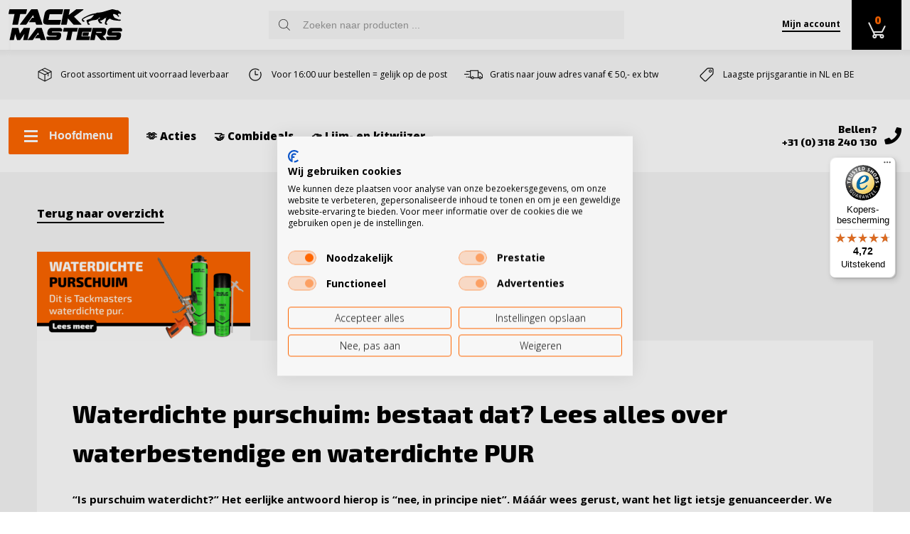

--- FILE ---
content_type: text/html; charset=UTF-8
request_url: https://tackmasters.nl/waterdichte-purschuim/
body_size: 30480
content:
<!DOCTYPE html>
<html lang="nl-NL">

<head>
	<meta charset="utf-8">
	<meta http-equiv="X-UA-Compatible" content="IE=edge">
	<meta name="viewport" content="width=device-width, initial-scale=1, shrink-to-fit=no">


		<!-- TrustBox script -->
	<script data-minify="1" type="text/javascript" src="https://tackmasters.nl/wp-content/cache/min/1/bootstrap/v5/tp.widget.bootstrap.min.js?ver=1767705648" async></script>
	<!-- End TrustBox script -->
		
	<!-- Include templates pop-up-add-to-cart -->
	<script>
		// if (typeof PATH_TO_TEMPLATEPART_ADD_TO_CART === undefined) {
		const PATH_TO_TEMPLATEPART_ADD_TO_CART =
			"https://tackmasters.nl/wp-content/themes/tackmasters/template-parts/elements/pop-up-add-to-cart.php";
		const PATH_TO_GENERAL_NAN_AJAX =
			"https://tackmasters.nl/wp-content/themes/tackmasters/general-nan-ajax-functions.php";
		// }
	</script>
	<!-- End include templates pop-up-add-to-cart -->

	<meta name='robots' content='index, follow, max-image-preview:large, max-snippet:-1, max-video-preview:-1' />
	<style>img:is([sizes="auto" i], [sizes^="auto," i]) { contain-intrinsic-size: 3000px 1500px }</style>
	<meta name="clonable-verification" content="91a54a7029e9e4c87e2872c4c1e25431ad72df9b">
<!-- Google Tag Manager for WordPress by gtm4wp.com -->
<script data-cfasync="false" data-pagespeed-no-defer>
	var gtm4wp_datalayer_name = "dataLayer";
	var dataLayer = dataLayer || [];
	const gtm4wp_use_sku_instead = 0;
	const gtm4wp_currency = 'EUR';
	const gtm4wp_product_per_impression = 0;
	const gtm4wp_clear_ecommerce = false;
	const gtm4wp_datalayer_max_timeout = 2000;
</script>
<!-- End Google Tag Manager for WordPress by gtm4wp.com -->
	<!-- This site is optimized with the Yoast SEO plugin v26.8 - https://yoast.com/product/yoast-seo-wordpress/ -->
	<title>Waterdichte purschuim: bestaat dat wel? 🤯 Lees er alles over</title><link rel="preload" data-rocket-preload as="image" href="https://tackmasters.nl/wp-content/uploads/2022/06/Waterdichte-purschuim-1-300x125.png" imagesrcset="https://tackmasters.nl/wp-content/uploads/2022/06/Waterdichte-purschuim-1-300x125.png 300w, https://tackmasters.nl/wp-content/uploads/2022/06/Waterdichte-purschuim-1-768x320.png 768w, https://tackmasters.nl/wp-content/uploads/2022/06/Waterdichte-purschuim-1-50x21.png 50w, https://tackmasters.nl/wp-content/uploads/2022/06/Waterdichte-purschuim-1-100x42.png 100w, https://tackmasters.nl/wp-content/uploads/2022/06/Waterdichte-purschuim-1-500x208.png 500w, https://tackmasters.nl/wp-content/uploads/2022/06/Waterdichte-purschuim-1-600x250.png 600w, https://tackmasters.nl/wp-content/uploads/2022/06/Waterdichte-purschuim-1-64x27.png 64w, https://tackmasters.nl/wp-content/uploads/2022/06/Waterdichte-purschuim-1.png 840w" imagesizes="(max-width: 300px) 100vw, 300px" fetchpriority="high">
	<meta name="description" content="💡Leestip: Waterdichte of waterbestendige purschuim? Wat is het verschil tussen lijmende en isolerende schuim? Wat als PUR nat wordt?" />
	<link rel="canonical" href="https://tackmasters.nl/waterdichte-purschuim/" />
	<meta property="og:locale" content="nl_NL" />
	<meta property="og:type" content="article" />
	<meta property="og:title" content="Waterdichte purschuim: bestaat dat wel? 🤯 Lees er alles over" />
	<meta property="og:description" content="💡Leestip: Waterdichte of waterbestendige purschuim? Wat is het verschil tussen lijmende en isolerende schuim? Wat als PUR nat wordt?" />
	<meta property="og:url" content="https://tackmasters.nl/waterdichte-purschuim/" />
	<meta property="og:site_name" content="Tackmasters" />
	<meta property="article:publisher" content="https://www.facebook.com/tackmasters/" />
	<meta property="article:published_time" content="2022-06-23T10:25:28+00:00" />
	<meta property="article:modified_time" content="2026-01-06T12:19:51+00:00" />
	<meta property="og:image" content="https://tackmasters.nl/wp-content/uploads/2022/06/Waterdichte-purschuim-1.png" />
	<meta property="og:image:width" content="840" />
	<meta property="og:image:height" content="350" />
	<meta property="og:image:type" content="image/png" />
	<meta name="author" content="Sheila van Wijk" />
	<meta name="twitter:card" content="summary_large_image" />
	<meta name="twitter:label1" content="Geschreven door" />
	<meta name="twitter:data1" content="Sheila van Wijk" />
	<meta name="twitter:label2" content="Geschatte leestijd" />
	<meta name="twitter:data2" content="7 minuten" />
	<script type="application/ld+json" class="yoast-schema-graph">{"@context":"https://schema.org","@graph":[{"@type":"Article","@id":"https://tackmasters.nl/waterdichte-purschuim/#article","isPartOf":{"@id":"https://tackmasters.nl/waterdichte-purschuim/"},"author":{"name":"Sheila van Wijk","@id":"https://tackmasters.nl/#/schema/person/ecba2620725e09fc1006eacd31c4825f"},"headline":"Waterdichte purschuim: bestaat dat? Lees alles over waterbestendige en waterdichte PUR","datePublished":"2022-06-23T10:25:28+00:00","dateModified":"2026-01-06T12:19:51+00:00","mainEntityOfPage":{"@id":"https://tackmasters.nl/waterdichte-purschuim/"},"wordCount":1086,"publisher":{"@id":"https://tackmasters.nl/#organization"},"image":{"@id":"https://tackmasters.nl/waterdichte-purschuim/#primaryimage"},"thumbnailUrl":"https://tackmasters.nl/wp-content/uploads/2022/06/Waterdichte-purschuim-1.png","articleSection":["Blog"],"inLanguage":"nl-NL"},{"@type":"WebPage","@id":"https://tackmasters.nl/waterdichte-purschuim/","url":"https://tackmasters.nl/waterdichte-purschuim/","name":"Waterdichte purschuim: bestaat dat wel? 🤯 Lees er alles over","isPartOf":{"@id":"https://tackmasters.nl/#website"},"primaryImageOfPage":{"@id":"https://tackmasters.nl/waterdichte-purschuim/#primaryimage"},"image":{"@id":"https://tackmasters.nl/waterdichte-purschuim/#primaryimage"},"thumbnailUrl":"https://tackmasters.nl/wp-content/uploads/2022/06/Waterdichte-purschuim-1.png","datePublished":"2022-06-23T10:25:28+00:00","dateModified":"2026-01-06T12:19:51+00:00","description":"💡Leestip: Waterdichte of waterbestendige purschuim? Wat is het verschil tussen lijmende en isolerende schuim? Wat als PUR nat wordt?","breadcrumb":{"@id":"https://tackmasters.nl/waterdichte-purschuim/#breadcrumb"},"inLanguage":"nl-NL","potentialAction":[{"@type":"ReadAction","target":["https://tackmasters.nl/waterdichte-purschuim/"]}]},{"@type":"ImageObject","inLanguage":"nl-NL","@id":"https://tackmasters.nl/waterdichte-purschuim/#primaryimage","url":"https://tackmasters.nl/wp-content/uploads/2022/06/Waterdichte-purschuim-1.png","contentUrl":"https://tackmasters.nl/wp-content/uploads/2022/06/Waterdichte-purschuim-1.png","width":840,"height":350,"caption":"Waterdichte purschuim"},{"@type":"BreadcrumbList","@id":"https://tackmasters.nl/waterdichte-purschuim/#breadcrumb","itemListElement":[{"@type":"ListItem","position":1,"name":"Home","item":"https://tackmasters.nl/"},{"@type":"ListItem","position":2,"name":"Waterdichte purschuim: bestaat dat? Lees alles over waterbestendige en waterdichte PUR"}]},{"@type":"WebSite","@id":"https://tackmasters.nl/#website","url":"https://tackmasters.nl/","name":"Tackmasters.nl","description":"Vast &amp; zeker. Voor de bouwer!","publisher":{"@id":"https://tackmasters.nl/#organization"},"potentialAction":[{"@type":"SearchAction","target":{"@type":"EntryPoint","urlTemplate":"https://tackmasters.nl/?s={search_term_string}"},"query-input":{"@type":"PropertyValueSpecification","valueRequired":true,"valueName":"search_term_string"}}],"inLanguage":"nl-NL"},{"@type":"Organization","@id":"https://tackmasters.nl/#organization","name":"Tackmasters.nl","url":"https://tackmasters.nl/","logo":{"@type":"ImageObject","inLanguage":"nl-NL","@id":"https://tackmasters.nl/#/schema/logo/image/","url":"https://tackmasters.nl/wp-content/uploads/2025/12/Woordmerk-Zwart-scaled.png","contentUrl":"https://tackmasters.nl/wp-content/uploads/2025/12/Woordmerk-Zwart-scaled.png","width":2560,"height":997,"caption":"Tackmasters.nl"},"image":{"@id":"https://tackmasters.nl/#/schema/logo/image/"},"sameAs":["https://www.facebook.com/tackmasters/","https://www.linkedin.com/company/tackmasters-b-v/","https://www.instagram.com/tackmasters/"],"hasMerchantReturnPolicy":{"@type":"MerchantReturnPolicy","merchantReturnLink":"https://tackmasters.nl/retourneren-en-ruilen/"}},{"@type":"Person","@id":"https://tackmasters.nl/#/schema/person/ecba2620725e09fc1006eacd31c4825f","name":"Sheila van Wijk","image":{"@type":"ImageObject","inLanguage":"nl-NL","@id":"https://tackmasters.nl/#/schema/person/image/","url":"https://secure.gravatar.com/avatar/80054e687674b7d7bfb7faf2b45503cbd827185b4aa43fa26da1fa35601b737e?s=96&d=mm&r=g","contentUrl":"https://secure.gravatar.com/avatar/80054e687674b7d7bfb7faf2b45503cbd827185b4aa43fa26da1fa35601b737e?s=96&d=mm&r=g","caption":"Sheila van Wijk"},"sameAs":["http://www.tackmasters.nl"],"url":"https://tackmasters.nl/author/sheilavanwijk/"}]}</script>
	<!-- / Yoast SEO plugin. -->


<link rel='dns-prefetch' href='//widgets.trustedshops.com' />
<link rel='dns-prefetch' href='//cdn.jsdelivr.net' />
<link rel='dns-prefetch' href='//cdnjs.cloudflare.com' />

<link rel="alternate" hreflang="x-default" href="https://tackmasters.nl/waterdichte-purschuim/" />
<link rel="alternate" hreflang="nl-nl" href="https://tackmasters.nl/waterdichte-purschuim/" />
<link rel="alternate" hreflang="de-de" href="https://tackmasters.de/waterdichte-purschuim/" />
<style id='wp-emoji-styles-inline-css' type='text/css'>

	img.wp-smiley, img.emoji {
		display: inline !important;
		border: none !important;
		box-shadow: none !important;
		height: 1em !important;
		width: 1em !important;
		margin: 0 0.07em !important;
		vertical-align: -0.1em !important;
		background: none !important;
		padding: 0 !important;
	}
</style>
<link rel='stylesheet' id='wp-block-library-css' href='https://tackmasters.nl/wp-includes/css/dist/block-library/style.min.css?ver=6.8.2' type='text/css' media='all' />
<style id='classic-theme-styles-inline-css' type='text/css'>
/*! This file is auto-generated */
.wp-block-button__link{color:#fff;background-color:#32373c;border-radius:9999px;box-shadow:none;text-decoration:none;padding:calc(.667em + 2px) calc(1.333em + 2px);font-size:1.125em}.wp-block-file__button{background:#32373c;color:#fff;text-decoration:none}
</style>
<link data-minify="1" rel='stylesheet' id='activecampaign-form-block-css' href='https://tackmasters.nl/wp-content/cache/min/1/wp-content/plugins/activecampaign-subscription-forms/activecampaign-form-block/build/style-index.css?ver=1767705647' type='text/css' media='all' />
<style id='global-styles-inline-css' type='text/css'>
:root{--wp--preset--aspect-ratio--square: 1;--wp--preset--aspect-ratio--4-3: 4/3;--wp--preset--aspect-ratio--3-4: 3/4;--wp--preset--aspect-ratio--3-2: 3/2;--wp--preset--aspect-ratio--2-3: 2/3;--wp--preset--aspect-ratio--16-9: 16/9;--wp--preset--aspect-ratio--9-16: 9/16;--wp--preset--color--black: #000000;--wp--preset--color--cyan-bluish-gray: #abb8c3;--wp--preset--color--white: #ffffff;--wp--preset--color--pale-pink: #f78da7;--wp--preset--color--vivid-red: #cf2e2e;--wp--preset--color--luminous-vivid-orange: #ff6900;--wp--preset--color--luminous-vivid-amber: #fcb900;--wp--preset--color--light-green-cyan: #7bdcb5;--wp--preset--color--vivid-green-cyan: #00d084;--wp--preset--color--pale-cyan-blue: #8ed1fc;--wp--preset--color--vivid-cyan-blue: #0693e3;--wp--preset--color--vivid-purple: #9b51e0;--wp--preset--gradient--vivid-cyan-blue-to-vivid-purple: linear-gradient(135deg,rgba(6,147,227,1) 0%,rgb(155,81,224) 100%);--wp--preset--gradient--light-green-cyan-to-vivid-green-cyan: linear-gradient(135deg,rgb(122,220,180) 0%,rgb(0,208,130) 100%);--wp--preset--gradient--luminous-vivid-amber-to-luminous-vivid-orange: linear-gradient(135deg,rgba(252,185,0,1) 0%,rgba(255,105,0,1) 100%);--wp--preset--gradient--luminous-vivid-orange-to-vivid-red: linear-gradient(135deg,rgba(255,105,0,1) 0%,rgb(207,46,46) 100%);--wp--preset--gradient--very-light-gray-to-cyan-bluish-gray: linear-gradient(135deg,rgb(238,238,238) 0%,rgb(169,184,195) 100%);--wp--preset--gradient--cool-to-warm-spectrum: linear-gradient(135deg,rgb(74,234,220) 0%,rgb(151,120,209) 20%,rgb(207,42,186) 40%,rgb(238,44,130) 60%,rgb(251,105,98) 80%,rgb(254,248,76) 100%);--wp--preset--gradient--blush-light-purple: linear-gradient(135deg,rgb(255,206,236) 0%,rgb(152,150,240) 100%);--wp--preset--gradient--blush-bordeaux: linear-gradient(135deg,rgb(254,205,165) 0%,rgb(254,45,45) 50%,rgb(107,0,62) 100%);--wp--preset--gradient--luminous-dusk: linear-gradient(135deg,rgb(255,203,112) 0%,rgb(199,81,192) 50%,rgb(65,88,208) 100%);--wp--preset--gradient--pale-ocean: linear-gradient(135deg,rgb(255,245,203) 0%,rgb(182,227,212) 50%,rgb(51,167,181) 100%);--wp--preset--gradient--electric-grass: linear-gradient(135deg,rgb(202,248,128) 0%,rgb(113,206,126) 100%);--wp--preset--gradient--midnight: linear-gradient(135deg,rgb(2,3,129) 0%,rgb(40,116,252) 100%);--wp--preset--font-size--small: 13px;--wp--preset--font-size--medium: 20px;--wp--preset--font-size--large: 36px;--wp--preset--font-size--x-large: 42px;--wp--preset--spacing--20: 0.44rem;--wp--preset--spacing--30: 0.67rem;--wp--preset--spacing--40: 1rem;--wp--preset--spacing--50: 1.5rem;--wp--preset--spacing--60: 2.25rem;--wp--preset--spacing--70: 3.38rem;--wp--preset--spacing--80: 5.06rem;--wp--preset--shadow--natural: 6px 6px 9px rgba(0, 0, 0, 0.2);--wp--preset--shadow--deep: 12px 12px 50px rgba(0, 0, 0, 0.4);--wp--preset--shadow--sharp: 6px 6px 0px rgba(0, 0, 0, 0.2);--wp--preset--shadow--outlined: 6px 6px 0px -3px rgba(255, 255, 255, 1), 6px 6px rgba(0, 0, 0, 1);--wp--preset--shadow--crisp: 6px 6px 0px rgba(0, 0, 0, 1);}:where(.is-layout-flex){gap: 0.5em;}:where(.is-layout-grid){gap: 0.5em;}body .is-layout-flex{display: flex;}.is-layout-flex{flex-wrap: wrap;align-items: center;}.is-layout-flex > :is(*, div){margin: 0;}body .is-layout-grid{display: grid;}.is-layout-grid > :is(*, div){margin: 0;}:where(.wp-block-columns.is-layout-flex){gap: 2em;}:where(.wp-block-columns.is-layout-grid){gap: 2em;}:where(.wp-block-post-template.is-layout-flex){gap: 1.25em;}:where(.wp-block-post-template.is-layout-grid){gap: 1.25em;}.has-black-color{color: var(--wp--preset--color--black) !important;}.has-cyan-bluish-gray-color{color: var(--wp--preset--color--cyan-bluish-gray) !important;}.has-white-color{color: var(--wp--preset--color--white) !important;}.has-pale-pink-color{color: var(--wp--preset--color--pale-pink) !important;}.has-vivid-red-color{color: var(--wp--preset--color--vivid-red) !important;}.has-luminous-vivid-orange-color{color: var(--wp--preset--color--luminous-vivid-orange) !important;}.has-luminous-vivid-amber-color{color: var(--wp--preset--color--luminous-vivid-amber) !important;}.has-light-green-cyan-color{color: var(--wp--preset--color--light-green-cyan) !important;}.has-vivid-green-cyan-color{color: var(--wp--preset--color--vivid-green-cyan) !important;}.has-pale-cyan-blue-color{color: var(--wp--preset--color--pale-cyan-blue) !important;}.has-vivid-cyan-blue-color{color: var(--wp--preset--color--vivid-cyan-blue) !important;}.has-vivid-purple-color{color: var(--wp--preset--color--vivid-purple) !important;}.has-black-background-color{background-color: var(--wp--preset--color--black) !important;}.has-cyan-bluish-gray-background-color{background-color: var(--wp--preset--color--cyan-bluish-gray) !important;}.has-white-background-color{background-color: var(--wp--preset--color--white) !important;}.has-pale-pink-background-color{background-color: var(--wp--preset--color--pale-pink) !important;}.has-vivid-red-background-color{background-color: var(--wp--preset--color--vivid-red) !important;}.has-luminous-vivid-orange-background-color{background-color: var(--wp--preset--color--luminous-vivid-orange) !important;}.has-luminous-vivid-amber-background-color{background-color: var(--wp--preset--color--luminous-vivid-amber) !important;}.has-light-green-cyan-background-color{background-color: var(--wp--preset--color--light-green-cyan) !important;}.has-vivid-green-cyan-background-color{background-color: var(--wp--preset--color--vivid-green-cyan) !important;}.has-pale-cyan-blue-background-color{background-color: var(--wp--preset--color--pale-cyan-blue) !important;}.has-vivid-cyan-blue-background-color{background-color: var(--wp--preset--color--vivid-cyan-blue) !important;}.has-vivid-purple-background-color{background-color: var(--wp--preset--color--vivid-purple) !important;}.has-black-border-color{border-color: var(--wp--preset--color--black) !important;}.has-cyan-bluish-gray-border-color{border-color: var(--wp--preset--color--cyan-bluish-gray) !important;}.has-white-border-color{border-color: var(--wp--preset--color--white) !important;}.has-pale-pink-border-color{border-color: var(--wp--preset--color--pale-pink) !important;}.has-vivid-red-border-color{border-color: var(--wp--preset--color--vivid-red) !important;}.has-luminous-vivid-orange-border-color{border-color: var(--wp--preset--color--luminous-vivid-orange) !important;}.has-luminous-vivid-amber-border-color{border-color: var(--wp--preset--color--luminous-vivid-amber) !important;}.has-light-green-cyan-border-color{border-color: var(--wp--preset--color--light-green-cyan) !important;}.has-vivid-green-cyan-border-color{border-color: var(--wp--preset--color--vivid-green-cyan) !important;}.has-pale-cyan-blue-border-color{border-color: var(--wp--preset--color--pale-cyan-blue) !important;}.has-vivid-cyan-blue-border-color{border-color: var(--wp--preset--color--vivid-cyan-blue) !important;}.has-vivid-purple-border-color{border-color: var(--wp--preset--color--vivid-purple) !important;}.has-vivid-cyan-blue-to-vivid-purple-gradient-background{background: var(--wp--preset--gradient--vivid-cyan-blue-to-vivid-purple) !important;}.has-light-green-cyan-to-vivid-green-cyan-gradient-background{background: var(--wp--preset--gradient--light-green-cyan-to-vivid-green-cyan) !important;}.has-luminous-vivid-amber-to-luminous-vivid-orange-gradient-background{background: var(--wp--preset--gradient--luminous-vivid-amber-to-luminous-vivid-orange) !important;}.has-luminous-vivid-orange-to-vivid-red-gradient-background{background: var(--wp--preset--gradient--luminous-vivid-orange-to-vivid-red) !important;}.has-very-light-gray-to-cyan-bluish-gray-gradient-background{background: var(--wp--preset--gradient--very-light-gray-to-cyan-bluish-gray) !important;}.has-cool-to-warm-spectrum-gradient-background{background: var(--wp--preset--gradient--cool-to-warm-spectrum) !important;}.has-blush-light-purple-gradient-background{background: var(--wp--preset--gradient--blush-light-purple) !important;}.has-blush-bordeaux-gradient-background{background: var(--wp--preset--gradient--blush-bordeaux) !important;}.has-luminous-dusk-gradient-background{background: var(--wp--preset--gradient--luminous-dusk) !important;}.has-pale-ocean-gradient-background{background: var(--wp--preset--gradient--pale-ocean) !important;}.has-electric-grass-gradient-background{background: var(--wp--preset--gradient--electric-grass) !important;}.has-midnight-gradient-background{background: var(--wp--preset--gradient--midnight) !important;}.has-small-font-size{font-size: var(--wp--preset--font-size--small) !important;}.has-medium-font-size{font-size: var(--wp--preset--font-size--medium) !important;}.has-large-font-size{font-size: var(--wp--preset--font-size--large) !important;}.has-x-large-font-size{font-size: var(--wp--preset--font-size--x-large) !important;}
:where(.wp-block-post-template.is-layout-flex){gap: 1.25em;}:where(.wp-block-post-template.is-layout-grid){gap: 1.25em;}
:where(.wp-block-columns.is-layout-flex){gap: 2em;}:where(.wp-block-columns.is-layout-grid){gap: 2em;}
:root :where(.wp-block-pullquote){font-size: 1.5em;line-height: 1.6;}
</style>
<link data-minify="1" rel='stylesheet' id='woocommerce-layout-css' href='https://tackmasters.nl/wp-content/cache/min/1/wp-content/plugins/woocommerce/assets/css/woocommerce-layout.css?ver=1767705647' type='text/css' media='all' />
<link data-minify="1" rel='stylesheet' id='woocommerce-smallscreen-css' href='https://tackmasters.nl/wp-content/cache/min/1/wp-content/plugins/woocommerce/assets/css/woocommerce-smallscreen.css?ver=1767705647' type='text/css' media='only screen and (max-width: 768px)' />
<link data-minify="1" rel='stylesheet' id='woocommerce-general-css' href='https://tackmasters.nl/wp-content/cache/min/1/wp-content/plugins/woocommerce/assets/css/woocommerce.css?ver=1767705647' type='text/css' media='all' />
<style id='woocommerce-inline-inline-css' type='text/css'>
.woocommerce form .form-row .required { visibility: visible; }
</style>
<link data-minify="1" rel='stylesheet' id='clonable-admin-bar-css' href='https://tackmasters.nl/wp-content/cache/min/1/wp-content/plugins/clonable/views/css/clonable-admin-bar.css?ver=1767705647' type='text/css' media='all' />
<link data-minify="1" rel='stylesheet' id='brands-styles-css' href='https://tackmasters.nl/wp-content/cache/min/1/wp-content/plugins/woocommerce/assets/css/brands.css?ver=1767705647' type='text/css' media='all' />
<link rel='stylesheet' id='dgwt-wcas-style-css' href='https://tackmasters.nl/wp-content/plugins/ajax-search-for-woocommerce-premium/assets/css/style.min.css?ver=1.32.2' type='text/css' media='all' />
<link data-minify="1" rel='stylesheet' id='font-awesome-css' href='https://tackmasters.nl/wp-content/cache/min/1/ajax/libs/font-awesome/5.11.2/css/all.css?ver=1767705647' type='text/css' media='all' />
<link data-minify="1" rel='stylesheet' id='bootstrap4-css' href='https://tackmasters.nl/wp-content/cache/min/1/npm/bootstrap@5.1.3/dist/css/bootstrap.min.css?ver=1767705647' type='text/css' media='all' />
<link rel='stylesheet' id='owl-css-css' href='https://tackmasters.nl/wp-content/themes/tackmasters/assets/owl-carousel/owl.carousel.min.css?ver=2.0.0' type='text/css' media='all' />
<link rel='stylesheet' id='owl-css-theme-css' href='https://tackmasters.nl/wp-content/themes/tackmasters/assets/owl-carousel/owl.theme.default.min.css?ver=2.0.0' type='text/css' media='all' />
<link data-minify="1" rel='stylesheet' id='nan-style-css' href='https://tackmasters.nl/wp-content/cache/min/1/wp-content/themes/tackmasters/style.css?ver=1767705647' type='text/css' media='all' />
<link data-minify="1" rel='stylesheet' id='style-css' href='https://tackmasters.nl/wp-content/cache/min/1/wp-content/themes/tackmasters/assets/css/style.css?ver=1767705647' type='text/css' media='all' />
<link rel='stylesheet' id='mollie-applepaydirect-css' href='https://tackmasters.nl/wp-content/plugins/mollie-payments-for-woocommerce/public/css/mollie-applepaydirect.min.css?ver=1768832645' type='text/css' media='screen' />
<link data-minify="1" rel='stylesheet' id='wp_mailjet_form_builder_widget-widget-front-styles-css' href='https://tackmasters.nl/wp-content/cache/min/1/wp-content/plugins/mailjet-for-wordpress/src/widgetformbuilder/css/front-widget.css?ver=1767705647' type='text/css' media='all' />
<style id='rocket-lazyload-inline-css' type='text/css'>
.rll-youtube-player{position:relative;padding-bottom:56.23%;height:0;overflow:hidden;max-width:100%;}.rll-youtube-player:focus-within{outline: 2px solid currentColor;outline-offset: 5px;}.rll-youtube-player iframe{position:absolute;top:0;left:0;width:100%;height:100%;z-index:100;background:0 0}.rll-youtube-player img{bottom:0;display:block;left:0;margin:auto;max-width:100%;width:100%;position:absolute;right:0;top:0;border:none;height:auto;-webkit-transition:.4s all;-moz-transition:.4s all;transition:.4s all}.rll-youtube-player img:hover{-webkit-filter:brightness(75%)}.rll-youtube-player .play{height:100%;width:100%;left:0;top:0;position:absolute;background:url(https://tackmasters.nl/wp-content/plugins/wp-rocket/assets/img/youtube.png) no-repeat center;background-color: transparent !important;cursor:pointer;border:none;}.wp-embed-responsive .wp-has-aspect-ratio .rll-youtube-player{position:absolute;padding-bottom:0;width:100%;height:100%;top:0;bottom:0;left:0;right:0}
</style>
<script type="text/javascript" id="tp-js-js-extra">
/* <![CDATA[ */
var trustpilot_settings = {"key":"","TrustpilotScriptUrl":"https:\/\/invitejs.trustpilot.com\/tp.min.js","IntegrationAppUrl":"\/\/ecommscript-integrationapp.trustpilot.com","PreviewScriptUrl":"\/\/ecommplugins-scripts.trustpilot.com\/v2.1\/js\/preview.min.js","PreviewCssUrl":"\/\/ecommplugins-scripts.trustpilot.com\/v2.1\/css\/preview.min.css","PreviewWPCssUrl":"\/\/ecommplugins-scripts.trustpilot.com\/v2.1\/css\/preview_wp.css","WidgetScriptUrl":"\/\/widget.trustpilot.com\/bootstrap\/v5\/tp.widget.bootstrap.min.js"};
/* ]]> */
</script>
<script type="text/javascript" src="https://tackmasters.nl/wp-content/plugins/trustpilot-reviews/review/assets/js/headerScript.min.js?ver=1.0&#039; async=&#039;async" id="tp-js-js"></script>
<script type="text/javascript" src="https://tackmasters.nl/wp-includes/js/jquery/jquery.min.js?ver=3.7.1" id="jquery-core-js" data-rocket-defer defer></script>
<script type="text/javascript" src="https://tackmasters.nl/wp-includes/js/jquery/jquery-migrate.min.js?ver=3.4.1" id="jquery-migrate-js" data-rocket-defer defer></script>
<script type="text/javascript" src="https://tackmasters.nl/wp-content/plugins/woocommerce/assets/js/jquery-blockui/jquery.blockUI.min.js?ver=2.7.0-wc.10.0.5" id="jquery-blockui-js" defer="defer" data-wp-strategy="defer"></script>
<script type="text/javascript" id="wc-add-to-cart-js-extra">
/* <![CDATA[ */
var wc_add_to_cart_params = {"ajax_url":"\/wp-admin\/admin-ajax.php","wc_ajax_url":"\/?wc-ajax=%%endpoint%%","i18n_view_cart":"Bekijk winkelwagen","cart_url":"https:\/\/tackmasters.nl\/winkelmand\/","is_cart":"","cart_redirect_after_add":"no"};
/* ]]> */
</script>
<script type="text/javascript" src="https://tackmasters.nl/wp-content/plugins/woocommerce/assets/js/frontend/add-to-cart.min.js?ver=10.0.5" id="wc-add-to-cart-js" defer="defer" data-wp-strategy="defer"></script>
<script type="text/javascript" src="https://tackmasters.nl/wp-content/plugins/woocommerce/assets/js/js-cookie/js.cookie.min.js?ver=2.1.4-wc.10.0.5" id="js-cookie-js" defer="defer" data-wp-strategy="defer"></script>
<script type="text/javascript" id="woocommerce-js-extra">
/* <![CDATA[ */
var woocommerce_params = {"ajax_url":"\/wp-admin\/admin-ajax.php","wc_ajax_url":"\/?wc-ajax=%%endpoint%%","i18n_password_show":"Wachtwoord weergeven","i18n_password_hide":"Wachtwoord verbergen"};
/* ]]> */
</script>
<script type="text/javascript" src="https://tackmasters.nl/wp-content/plugins/woocommerce/assets/js/frontend/woocommerce.min.js?ver=10.0.5" id="woocommerce-js" defer="defer" data-wp-strategy="defer"></script>
<link rel="https://api.w.org/" href="https://tackmasters.nl/wp-json/" /><link rel="alternate" title="JSON" type="application/json" href="https://tackmasters.nl/wp-json/wp/v2/posts/12493" /><link rel="EditURI" type="application/rsd+xml" title="RSD" href="https://tackmasters.nl/xmlrpc.php?rsd" />
<meta name="generator" content="WordPress 6.8.2" />
<meta name="generator" content="WooCommerce 10.0.5" />
<link rel='shortlink' href='https://tackmasters.nl/?p=12493' />
<link rel="alternate" title="oEmbed (JSON)" type="application/json+oembed" href="https://tackmasters.nl/wp-json/oembed/1.0/embed?url=https%3A%2F%2Ftackmasters.nl%2Fwaterdichte-purschuim%2F" />
<link rel="alternate" title="oEmbed (XML)" type="text/xml+oembed" href="https://tackmasters.nl/wp-json/oembed/1.0/embed?url=https%3A%2F%2Ftackmasters.nl%2Fwaterdichte-purschuim%2F&#038;format=xml" />
<meta name="google-site-verification" content="Cv7zW6yZaSV7MX_ni4zM6ktzEkpbNK6ZuIiZixCe7lM" />
<meta name="google-site-verification" content="yc6CAagySyaHQQ_CcYeuNu_TVsENs36eltgkF4Z7lps" />

<meta name="facebook-domain-verification" content="vfhet0pc7zbxc9df6aowdy70n7ne6m" />

<!-- Begin eTrusted bootstrap tag -->
<script src="https://integrations.etrusted.com/applications/widget.js/v2" defer async></script>
<!-- End eTrusted bootstrap tag -->

<!-- Begin eTrusted bootstrap tag -->
<script src="https://integrations.etrusted.com/applications/widget.js/v2" defer async></script>
<!-- End eTrusted bootstrap tag -->
<!-- This website runs the Product Feed PRO for WooCommerce by AdTribes.io plugin - version woocommercesea_option_installed_version -->
<link rel="alternate" hreflang="de-DE" href="https://tackmasters.de/blog/wasserfesten-pu-schaum/"><link rel="alternate" hreflang="nl-NL" href="https://tackmasters.nl/waterdichte-purschuim/">
<!-- Google Tag Manager for WordPress by gtm4wp.com -->
<!-- GTM Container placement set to footer -->
<script data-cfasync="false" data-pagespeed-no-defer type="text/javascript">
	var dataLayer_content = {"pagePostType":"post","pagePostType2":"single-post","pageCategory":["blog"],"pagePostAuthor":"Sheila van Wijk"};
	dataLayer.push( dataLayer_content );
</script>
<script data-cfasync="false" data-pagespeed-no-defer type="text/javascript">
(function(w,d,s,l,i){w[l]=w[l]||[];w[l].push({'gtm.start':
new Date().getTime(),event:'gtm.js'});var f=d.getElementsByTagName(s)[0],
j=d.createElement(s),dl=l!='dataLayer'?'&l='+l:'';j.async=true;j.src=
'//www.googletagmanager.com/gtm.js?id='+i+dl;f.parentNode.insertBefore(j,f);
})(window,document,'script','dataLayer','GTM-KTGZX87');
</script>
<!-- End Google Tag Manager for WordPress by gtm4wp.com -->		<style>
			.dgwt-wcas-ico-magnifier,.dgwt-wcas-ico-magnifier-handler{max-width:20px}.dgwt-wcas-search-wrapp{max-width:600px}		</style>
			<noscript><style>.woocommerce-product-gallery{ opacity: 1 !important; }</style></noscript>
	<link rel="icon" href="https://tackmasters.nl/wp-content/uploads/2021/01/cropped-Favicon-32x32.png" sizes="32x32" />
<link rel="icon" href="https://tackmasters.nl/wp-content/uploads/2021/01/cropped-Favicon-192x192.png" sizes="192x192" />
<link rel="apple-touch-icon" href="https://tackmasters.nl/wp-content/uploads/2021/01/cropped-Favicon-180x180.png" />
<meta name="msapplication-TileImage" content="https://tackmasters.nl/wp-content/uploads/2021/01/cropped-Favicon-270x270.png" />
		<style type="text/css" id="wp-custom-css">
			body .woocommerce-store-notice {   
    background: #f60;
    top: auto;
    bottom: 0;
    position: fixed;
}

body .woocommerce-store-notice__dismiss-link {
	color: #000 !important;
  border-bottom: 1px solid;
  font-weight: 700;
  margin-left: 1rem;
}
p.form-row.form-row-wide.mailchimp-newsletter{display:none;}

#menu-item-10681 a {
	  color: #f60;
    font-weight: 900;
}

/* STYLING ZOEKBALK */

input[type="search"],
input[type="text"].search-field,
.search-form input,
.search-field {
    transition: all 0.3s ease;
}

input[type="search"]:hover,
input[type="text"].search-field:hover,
.search-form input:hover,
.search-field:hover {
    border: 2px solid #FF6600 !important;
}

input[type="search"]:focus,
input[type="text"].search-field:focus,
.search-form input:focus,
.search-field:focus {
    outline: none !important;
    border: 2px solid #FF6600 !important;
    box-shadow: none !important;
}

/* STYLING TOPMENU */

#menu-topmenu li a,
#menu-topmenu li a::after {
    border: none !important;
    box-shadow: none !important;
    background: none !important;
    content: none !important;
}

#menu-topmenu li a:hover {
    color: #FF6600 !important;
}

#menu-topmenu li.current-menu-item a {
    color: #FF6600 !important;
}

.help a:hover p,
.help a:hover .help_icon i {
    color: #FF6600 !important;
}

.help a:focus p,
.help a:focus .help_icon i {
    color: #FF6600 !important;
}

/* STYLING CATEGORIEËN HOMEPAGE */

.product-cat:hover {
    background: #000 !important;
    color: #fff !important;
}

.product-cat .title {
    color: inherit !important;
    transition: color 0.2s ease;
}

.product-cat .image img {
    display: block;
    transition: transform 0.28s ease, filter 0.28s ease;
    will-change: transform, filter;
}
.product-cat:hover .image img {
    transform: scale(1.1);
    filter: brightness(1.5) drop-shadow(0 22px 40px rgba(255,255,255,0.6));
}
@media (hover: none) {
  .product-cat:active {
      background: #000;
  }
}

/* STYLING LINKS */

a {    color: #D95300;
}
a:hover {
    color: #FF6600 !important;
}
a:visited {
    color: #575756;
}		</style>
		<noscript><style id="rocket-lazyload-nojs-css">.rll-youtube-player, [data-lazy-src]{display:none !important;}</style></noscript>
<style id="rocket-lazyrender-inline-css">[data-wpr-lazyrender] {content-visibility: auto;}</style><meta name="generator" content="WP Rocket 3.18" data-wpr-features="wpr_defer_js wpr_minify_js wpr_lazyload_images wpr_lazyload_iframes wpr_automatic_lazy_rendering wpr_oci wpr_image_dimensions wpr_minify_css wpr_desktop wpr_preload_links" /></head>

<body class="wp-singular post-template-default single single-post postid-12493 single-format-standard wp-embed-responsive wp-theme-tackmasters theme-tackmasters woocommerce-demo-store woocommerce-no-js">
	<div  id="post" class="site">

		<header  class="header content-base">
			<div  class="content-row content-row-header global-width-xl">
				<div  class="container-fluid">
					<div class="row">
						<div class="col">
							<div class="nan_header">

								<div class="branding_bar_container">
									<!-- <div class="branding_bar"> -->

									<div class="logo_container">
										<a href="https://tackmasters.nl">
											<img width="578" height="156" 
												src="https://tackmasters.nl/wp-content/themes/tackmasters/assets/img/logos/tackmasters.svg"
												alt="Logo Tackmasters"
											>
										</a>
									</div>

									<div class="search_container"><div  class="dgwt-wcas-search-wrapp dgwt-wcas-no-submit woocommerce dgwt-wcas-style-solaris js-dgwt-wcas-layout-classic dgwt-wcas-layout-classic js-dgwt-wcas-mobile-overlay-enabled">
		<form class="dgwt-wcas-search-form" role="search" action="https://tackmasters.nl/" method="get">
		<div class="dgwt-wcas-sf-wrapp">
							<svg
					class="dgwt-wcas-ico-magnifier" xmlns="http://www.w3.org/2000/svg"
					xmlns:xlink="http://www.w3.org/1999/xlink" x="0px" y="0px"
					viewBox="0 0 51.539 51.361" xml:space="preserve">
					<path 						d="M51.539,49.356L37.247,35.065c3.273-3.74,5.272-8.623,5.272-13.983c0-11.742-9.518-21.26-21.26-21.26 S0,9.339,0,21.082s9.518,21.26,21.26,21.26c5.361,0,10.244-1.999,13.983-5.272l14.292,14.292L51.539,49.356z M2.835,21.082 c0-10.176,8.249-18.425,18.425-18.425s18.425,8.249,18.425,18.425S31.436,39.507,21.26,39.507S2.835,31.258,2.835,21.082z"/>
				</svg>
							<label class="screen-reader-text"
				for="dgwt-wcas-search-input-1">
				Producten zoeken			</label>

			<input
				id="dgwt-wcas-search-input-1"
				type="search"
				class="dgwt-wcas-search-input"
				name="s"
				value=""
				placeholder="Zoeken naar producten ..."
				autocomplete="off"
							/>
			<div class="dgwt-wcas-preloader"></div>

			<div class="dgwt-wcas-voice-search"></div>

			
			<input type="hidden" name="post_type" value="product"/>
			<input type="hidden" name="dgwt_wcas" value="1"/>

			
					</div>
	</form>
</div>
</div>
									<div class="sub_menu">
										<div class="search_button">
											<i class="fa fa-search"></i>
										</div>
										
																		<div class="menu_item_container">
																			<div class="menu_item link_item">
																				<a href="https://tackmasters.nl/mijn-account/">Mijn account</a>
																			</div>
																		</div>
																	
																		<div class='menu_item_container count_item cart-count-container'>
																			<div class='menu_item '>
																				<span class='cart-total-products'>0</span>
																				<img width="25" height="23" src='https://tackmasters.nl/wp-content/themes/tackmasters/assets/img/icons/shop-cart.svg'>
																			</div>
																		</div>
																										</div>


								</div>
											
								<div class="usp_bar_container">
									<div class="usp_bar owl-carousel">
																				<div class="usp_item item">
																						<div class="usp_icon">
												<img width="50" height="39" src="https://tackmasters.nl/wp-content/uploads/2021/01/Assortment-e1611086948113-50x39.png" class="usp-icon" alt="" decoding="async" srcset="https://tackmasters.nl/wp-content/uploads/2021/01/Assortment-e1611086948113-50x39.png 50w, https://tackmasters.nl/wp-content/uploads/2021/01/Assortment-e1611086948113-64x49.png 64w, https://tackmasters.nl/wp-content/uploads/2021/01/Assortment-e1611086948113.png 100w" sizes="(max-width: 50px) 100vw, 50px" />											</div>
																						<div class="usp_title">
												Groot assortiment uit voorraad leverbaar											</div>
										</div>

																				<div class="usp_item item">
																						<div class="usp_icon">
												<img width="50" height="39" src="https://tackmasters.nl/wp-content/uploads/2021/01/Time-e1611086961301-50x39.png" class="usp-icon" alt="" decoding="async" srcset="https://tackmasters.nl/wp-content/uploads/2021/01/Time-e1611086961301-50x39.png 50w, https://tackmasters.nl/wp-content/uploads/2021/01/Time-e1611086961301-64x49.png 64w, https://tackmasters.nl/wp-content/uploads/2021/01/Time-e1611086961301.png 100w" sizes="(max-width: 50px) 100vw, 50px" />											</div>
																						<div class="usp_title">
												Voor 16:00 uur bestellen = gelijk op de post											</div>
										</div>

																				<div class="usp_item item">
																						<div class="usp_icon">
												<img width="50" height="39" src="https://tackmasters.nl/wp-content/uploads/2021/01/Fast-deliviry-e1611086974424-50x39.png" class="usp-icon" alt="" decoding="async" srcset="https://tackmasters.nl/wp-content/uploads/2021/01/Fast-deliviry-e1611086974424-50x39.png 50w, https://tackmasters.nl/wp-content/uploads/2021/01/Fast-deliviry-e1611086974424-64x49.png 64w, https://tackmasters.nl/wp-content/uploads/2021/01/Fast-deliviry-e1611086974424.png 100w" sizes="(max-width: 50px) 100vw, 50px" />											</div>
																						<div class="usp_title">
												Gratis naar jouw adres vanaf € 50,- ex btw											</div>
										</div>

																				<div class="usp_item item">
																						<div class="usp_icon">
												<img width="50" height="39" src="https://tackmasters.nl/wp-content/uploads/2021/01/Price-e1611086984813-50x39.png" class="usp-icon" alt="" decoding="async" srcset="https://tackmasters.nl/wp-content/uploads/2021/01/Price-e1611086984813-50x39.png 50w, https://tackmasters.nl/wp-content/uploads/2021/01/Price-e1611086984813-64x49.png 64w, https://tackmasters.nl/wp-content/uploads/2021/01/Price-e1611086984813.png 100w" sizes="(max-width: 50px) 100vw, 50px" />											</div>
																						<div class="usp_title">
												Laagste prijsgarantie in NL en BE											</div>
										</div>

																			</div>
								</div>
								
																<div class="menu_bar_container">

									<div class="d-flex align-items-center">
																					<div class="main_menu">
												<!-- <div> -->
												<button class="navbar-toggler" type="button" data-bs-toggle="collapse"
													data-bs-target="#bs-example-navbar-collapse-1"
													aria-controls="bs-example-navbar-collapse-1" aria-expanded="false">
													<!-- <i class="fas fa-bars"></i> -->
													<div class="hamburger-main-menu">
														<div class="hamburger-strokes"></div>
													</div>
													Hoofdmenu												</button>
												<div id="bs-example-navbar-collapse-1" class="collapse navbar-collapse"><ul id="menu-hoofdmenu" class="menu"><li  id="menu-item-6926" class="menu-item menu-item-type-taxonomy menu-item-object-product_cat nav-item nav-item-6926"><a href="https://tackmasters.nl/lijmen-en-kitten/" class="nav-link ">Lijmen en kitten</a></li>
<li  id="menu-item-6927" class="menu-item menu-item-type-taxonomy menu-item-object-product_cat menu-item-has-children dropdown nav-item nav-item-6927"><a href="https://tackmasters.nl/contactlijmen/" class="nav-link  dropdown-toggle" data-bs-toggle="dropdown" aria-haspopup="true" aria-expanded="false">Contactlijmen</a>
<ul class="dropdown-menu  depth_0">
	<li  id="menu-item-6929" class="menu-item menu-item-type-taxonomy menu-item-object-product_cat nav-item nav-item-6929"><a href="https://tackmasters.nl/contactlijmen-verspuitbaar/" class="dropdown-item ">Contactlijm lijmspray</a></li>
	<li  id="menu-item-6928" class="menu-item menu-item-type-taxonomy menu-item-object-product_cat nav-item nav-item-6928"><a href="https://tackmasters.nl/contactlijmen-in-blik/" class="dropdown-item ">Contactlijm in blik</a></li>
	<li  id="menu-item-20477" class="menu-item menu-item-type-taxonomy menu-item-object-product_cat nav-item nav-item-20477"><a href="https://tackmasters.nl/toebehoren-contactlijmen/" class="dropdown-item ">Contactlijm accessoires</a></li>
</ul>
</li>
<li  id="menu-item-6930" class="menu-item menu-item-type-taxonomy menu-item-object-product_cat menu-item-has-children dropdown nav-item nav-item-6930"><a href="https://tackmasters.nl/pu-schuimen/" class="nav-link  dropdown-toggle" data-bs-toggle="dropdown" aria-haspopup="true" aria-expanded="false">PU schuimen</a>
<ul class="dropdown-menu  depth_0">
	<li  id="menu-item-20473" class="menu-item menu-item-type-taxonomy menu-item-object-product_cat nav-item nav-item-20473"><a href="https://tackmasters.nl/isolerende-pu-schuimen/" class="dropdown-item ">Isolerende purschuim</a></li>
	<li  id="menu-item-20474" class="menu-item menu-item-type-taxonomy menu-item-object-product_cat nav-item nav-item-20474"><a href="https://tackmasters.nl/pu-lijmschuimen/" class="dropdown-item ">Lijmpur</a></li>
	<li  id="menu-item-20475" class="menu-item menu-item-type-taxonomy menu-item-object-product_cat nav-item nav-item-20475"><a href="https://tackmasters.nl/pu-schuim-benodigdheden/" class="dropdown-item ">Purschuim benodigdheden</a></li>
	<li  id="menu-item-28283" class="menu-item menu-item-type-custom menu-item-object-custom nav-item nav-item-28283"><a href="https://tackmasters.nl/steenlijmen/" class="dropdown-item ">Steenlijmen</a></li>
</ul>
</li>
<li  id="menu-item-6931" class="menu-item menu-item-type-taxonomy menu-item-object-product_cat menu-item-has-children dropdown nav-item nav-item-6931"><a href="https://tackmasters.nl/cleaners-en-toebehoren/" class="nav-link  dropdown-toggle" data-bs-toggle="dropdown" aria-haspopup="true" aria-expanded="false">Cleaners en toebehoren</a>
<ul class="dropdown-menu  depth_0">
	<li  id="menu-item-6932" class="menu-item menu-item-type-taxonomy menu-item-object-product_cat nav-item nav-item-6932"><a href="https://tackmasters.nl/cleaners/" class="dropdown-item ">Schoonmaakmiddelen</a></li>
	<li  id="menu-item-6933" class="menu-item menu-item-type-taxonomy menu-item-object-product_cat nav-item nav-item-6933"><a href="https://tackmasters.nl/papier-en-poetsdoeken/" class="dropdown-item ">Poetsdoeken en papier</a></li>
	<li  id="menu-item-44122" class="menu-item menu-item-type-taxonomy menu-item-object-product_cat nav-item nav-item-44122"><a href="https://tackmasters.nl/autopoetsmiddelen-orange-beast/" class="dropdown-item ">Autopoetsmiddelen</a></li>
</ul>
</li>
<li  id="menu-item-6934" class="menu-item menu-item-type-taxonomy menu-item-object-product_cat nav-item nav-item-6934"><a href="https://tackmasters.nl/technische-sprays-en-smeermiddelen/" class="nav-link ">Technische sprays en smeermiddelen</a></li>
<li  id="menu-item-6966" class="menu-item menu-item-type-taxonomy menu-item-object-product_cat menu-item-has-children dropdown nav-item nav-item-6966"><a href="https://tackmasters.nl/verwerkingsmateriaal/" class="nav-link  dropdown-toggle" data-bs-toggle="dropdown" aria-haspopup="true" aria-expanded="false">Verwerkingsmateriaal</a>
<ul class="dropdown-menu  depth_0">
	<li  id="menu-item-6967" class="menu-item menu-item-type-taxonomy menu-item-object-product_cat nav-item nav-item-6967"><a href="https://tackmasters.nl/accessoires/" class="dropdown-item ">Accessoires</a></li>
	<li  id="menu-item-6968" class="menu-item menu-item-type-taxonomy menu-item-object-product_cat nav-item nav-item-6968"><a href="https://tackmasters.nl/banden-en-tapes/" class="dropdown-item ">Banden en tapes</a></li>
	<li  id="menu-item-6971" class="menu-item menu-item-type-taxonomy menu-item-object-product_cat nav-item nav-item-6971"><a href="https://tackmasters.nl/primers/" class="dropdown-item ">Primers</a></li>
	<li  id="menu-item-6969" class="menu-item menu-item-type-taxonomy menu-item-object-product_cat nav-item nav-item-6969"><a href="https://tackmasters.nl/kitzeep/" class="dropdown-item ">Kitzeep</a></li>
	<li  id="menu-item-6970" class="menu-item menu-item-type-taxonomy menu-item-object-product_cat nav-item nav-item-6970"><a href="https://tackmasters.nl/messen-en-toebehoren/" class="dropdown-item ">Messen en toebehoren</a></li>
	<li  id="menu-item-23906" class="menu-item menu-item-type-taxonomy menu-item-object-product_cat nav-item nav-item-23906"><a href="https://tackmasters.nl/beglazingsblokjes/" class="dropdown-item ">Beglazingsblokjes</a></li>
	<li  id="menu-item-30713" class="menu-item menu-item-type-taxonomy menu-item-object-product_cat nav-item nav-item-30713"><a href="https://tackmasters.nl/lijmklemmen/" class="dropdown-item ">Lijmklemmen</a></li>
</ul>
</li>
<li  id="menu-item-6961" class="menu-item menu-item-type-taxonomy menu-item-object-product_cat menu-item-has-children dropdown nav-item nav-item-6961"><a href="https://tackmasters.nl/bevestigingsmiddelen-bits-en-toebehoren/" class="nav-link  dropdown-toggle" data-bs-toggle="dropdown" aria-haspopup="true" aria-expanded="false">Bevestigingsmiddelen, bits en toebehoren</a>
<ul class="dropdown-menu  depth_0">
	<li  id="menu-item-6964" class="menu-item menu-item-type-taxonomy menu-item-object-product_cat nav-item nav-item-6964"><a href="https://tackmasters.nl/schroeven/" class="dropdown-item ">Schroeven</a></li>
	<li  id="menu-item-22572" class="menu-item menu-item-type-taxonomy menu-item-object-product_cat nav-item nav-item-22572"><a href="https://tackmasters.nl/uitvulplaten-en-stelwiggen/" class="dropdown-item ">Uitvulplaten en stelwiggen</a></li>
	<li  id="menu-item-6963" class="menu-item menu-item-type-taxonomy menu-item-object-product_cat nav-item nav-item-6963"><a href="https://tackmasters.nl/pluggen-en-bevestiging/" class="dropdown-item ">Pluggen en bevestiging</a></li>
	<li  id="menu-item-6965" class="menu-item menu-item-type-taxonomy menu-item-object-product_cat nav-item nav-item-6965"><a href="https://tackmasters.nl/stokeinden-en-draadstangen/" class="dropdown-item ">Stokeinden en draadstangen</a></li>
	<li  id="menu-item-6962" class="menu-item menu-item-type-taxonomy menu-item-object-product_cat nav-item nav-item-6962"><a href="https://tackmasters.nl/betonankers/" class="dropdown-item ">Betonankers</a></li>
	<li  id="menu-item-20539" class="menu-item menu-item-type-taxonomy menu-item-object-product_cat nav-item nav-item-20539"><a href="https://tackmasters.nl/hoekankers/" class="dropdown-item ">Hoekankers</a></li>
	<li  id="menu-item-7171" class="menu-item menu-item-type-taxonomy menu-item-object-product_cat nav-item nav-item-7171"><a href="https://tackmasters.nl/bits-en-houders-bits-en-houders/" class="dropdown-item ">Bits en houders</a></li>
</ul>
</li>
<li  id="menu-item-6935" class="menu-item menu-item-type-taxonomy menu-item-object-product_cat menu-item-has-children dropdown nav-item nav-item-6935"><a href="https://tackmasters.nl/boren-en-beitels/" class="nav-link  dropdown-toggle" data-bs-toggle="dropdown" aria-haspopup="true" aria-expanded="false">Boren en beitels</a>
<ul class="dropdown-menu  depth_0">
	<li  id="menu-item-6939" class="menu-item menu-item-type-taxonomy menu-item-object-product_cat nav-item nav-item-6939"><a href="https://tackmasters.nl/houtboren/" class="dropdown-item ">Houtboren</a></li>
	<li  id="menu-item-6940" class="menu-item menu-item-type-taxonomy menu-item-object-product_cat nav-item nav-item-6940"><a href="https://tackmasters.nl/metaalboren/" class="dropdown-item ">Metaalboren</a></li>
	<li  id="menu-item-6942" class="menu-item menu-item-type-taxonomy menu-item-object-product_cat nav-item nav-item-6942"><a href="https://tackmasters.nl/betonboren/" class="dropdown-item ">Betonboren</a></li>
	<li  id="menu-item-6944" class="menu-item menu-item-type-taxonomy menu-item-object-product_cat nav-item nav-item-6944"><a href="https://tackmasters.nl/universele-boren/" class="dropdown-item ">Universele boren</a></li>
	<li  id="menu-item-6941" class="menu-item menu-item-type-taxonomy menu-item-object-product_cat nav-item nav-item-6941"><a href="https://tackmasters.nl/pannenboren/" class="dropdown-item ">Pannenboren</a></li>
	<li  id="menu-item-6938" class="menu-item menu-item-type-taxonomy menu-item-object-product_cat nav-item nav-item-6938"><a href="https://tackmasters.nl/glasboren/" class="dropdown-item ">Glasboren</a></li>
	<li  id="menu-item-6943" class="menu-item menu-item-type-taxonomy menu-item-object-product_cat nav-item nav-item-6943"><a href="https://tackmasters.nl/tegelboren/" class="dropdown-item ">Tegelboren</a></li>
	<li  id="menu-item-6937" class="menu-item menu-item-type-taxonomy menu-item-object-product_cat nav-item nav-item-6937"><a href="https://tackmasters.nl/dozenboren/" class="dropdown-item ">Dozenboren</a></li>
	<li  id="menu-item-6936" class="menu-item menu-item-type-taxonomy menu-item-object-product_cat nav-item nav-item-6936"><a href="https://tackmasters.nl/beitels/" class="dropdown-item ">Beitels</a></li>
</ul>
</li>
<li  id="menu-item-6946" class="menu-item menu-item-type-taxonomy menu-item-object-product_cat menu-item-has-children dropdown nav-item nav-item-6946"><a href="https://tackmasters.nl/zagen-en-slijpen/" class="nav-link  dropdown-toggle" data-bs-toggle="dropdown" aria-haspopup="true" aria-expanded="false">Zagen en slijpen</a>
<ul class="dropdown-menu  depth_0">
	<li  id="menu-item-6948" class="menu-item menu-item-type-taxonomy menu-item-object-product_cat nav-item nav-item-6948"><a href="https://tackmasters.nl/gatzagen-en-toebehoren/" class="dropdown-item ">Gatzagen en toebehoren</a></li>
	<li  id="menu-item-6947" class="menu-item menu-item-type-taxonomy menu-item-object-product_cat nav-item nav-item-6947"><a href="https://tackmasters.nl/decoupeerzaagbladen/" class="dropdown-item ">Decoupeerzaagbladen</a></li>
	<li  id="menu-item-6951" class="menu-item menu-item-type-taxonomy menu-item-object-product_cat nav-item nav-item-6951"><a href="https://tackmasters.nl/reciprozaagbladen/" class="dropdown-item ">Reciprozaagbladen</a></li>
	<li  id="menu-item-6950" class="menu-item menu-item-type-taxonomy menu-item-object-product_cat nav-item nav-item-6950"><a href="https://tackmasters.nl/multitool-accessoires/" class="dropdown-item ">Multitool accessoires</a></li>
	<li  id="menu-item-6949" class="menu-item menu-item-type-taxonomy menu-item-object-product_cat nav-item nav-item-6949"><a href="https://tackmasters.nl/cirkelzaagbladen-hm/" class="dropdown-item ">Cirkelzaagbladen HM</a></li>
	<li  id="menu-item-9811" class="menu-item menu-item-type-taxonomy menu-item-object-product_cat nav-item nav-item-9811"><a href="https://tackmasters.nl/kettingschijven/" class="dropdown-item ">Kettingschijven</a></li>
	<li  id="menu-item-6952" class="menu-item menu-item-type-taxonomy menu-item-object-product_cat nav-item nav-item-6952"><a href="https://tackmasters.nl/slijpschijven/" class="dropdown-item ">Slijpschijven</a></li>
</ul>
</li>
<li  id="menu-item-6953" class="menu-item menu-item-type-taxonomy menu-item-object-product_cat menu-item-has-children dropdown nav-item nav-item-6953"><a href="https://tackmasters.nl/diamant-boren/" class="nav-link  dropdown-toggle" data-bs-toggle="dropdown" aria-haspopup="true" aria-expanded="false">Diamantgereedschap</a>
<ul class="dropdown-menu  depth_0">
	<li  id="menu-item-6957" class="menu-item menu-item-type-taxonomy menu-item-object-product_cat nav-item nav-item-6957"><a href="https://tackmasters.nl/diamantschijven/" class="dropdown-item ">Diamantschijven</a></li>
	<li  id="menu-item-6960" class="menu-item menu-item-type-taxonomy menu-item-object-product_cat nav-item nav-item-6960"><a href="https://tackmasters.nl/voegenfrezen/" class="dropdown-item ">Voegenfrezen</a></li>
	<li  id="menu-item-6958" class="menu-item menu-item-type-taxonomy menu-item-object-product_cat nav-item nav-item-6958"><a href="https://tackmasters.nl/komschijven/" class="dropdown-item ">Komschijven</a></li>
	<li  id="menu-item-6955" class="menu-item menu-item-type-taxonomy menu-item-object-product_cat nav-item nav-item-6955"><a href="https://tackmasters.nl/diamantschijven-voor-tegels/" class="dropdown-item ">Diamantschijven voor tegels</a></li>
	<li  id="menu-item-7367" class="menu-item menu-item-type-taxonomy menu-item-object-product_cat nav-item nav-item-7367"><a href="https://tackmasters.nl/diamant-tegelboren/" class="dropdown-item ">Diamant tegelboren</a></li>
	<li  id="menu-item-6959" class="menu-item menu-item-type-taxonomy menu-item-object-product_cat nav-item nav-item-6959"><a href="https://tackmasters.nl/schuurpads/" class="dropdown-item ">Diamant schuurpads</a></li>
	<li  id="menu-item-7366" class="menu-item menu-item-type-taxonomy menu-item-object-product_cat nav-item nav-item-7366"><a href="https://tackmasters.nl/diamant-dozenboren/" class="dropdown-item ">Diamant dozenboren</a></li>
	<li  id="menu-item-6954" class="menu-item menu-item-type-taxonomy menu-item-object-product_cat nav-item nav-item-6954"><a href="https://tackmasters.nl/diamantboor-accessoires/" class="dropdown-item ">Diamantboor accessoires</a></li>
	<li  id="menu-item-6956" class="menu-item menu-item-type-taxonomy menu-item-object-product_cat nav-item nav-item-6956"><a href="https://tackmasters.nl/diamantboren/" class="dropdown-item ">Diamantboren</a></li>
</ul>
</li>
<li  id="menu-item-19443" class="menu-item menu-item-type-taxonomy menu-item-object-product_cat nav-item nav-item-19443"><a href="https://tackmasters.nl/verlichting/" class="nav-link ">Verlichting</a></li>
<li  id="menu-item-10681" class="menu-item menu-item-type-taxonomy menu-item-object-product_cat nav-item nav-item-10681"><a href="https://tackmasters.nl/combideals/" class="nav-link ">Combideals</a></li>
<li  id="menu-item-8779" class="menu-item menu-item-type-taxonomy menu-item-object-product_tag nav-item nav-item-8779"><a href="https://tackmasters.nl/product-tag/acties/" class="nav-link ">Acties</a></li>
</ul></div>											</div>
										
										<div class="offer">
											<div class="menu-topmenu-container"><ul id="menu-topmenu" class="menu"><li id="menu-item-7027" class="menu-item menu-item-type-taxonomy menu-item-object-product_tag menu-item-7027"><a href="https://tackmasters.nl/product-tag/acties/">🫶 Acties</a></li>
<li id="menu-item-10682" class="menu-item menu-item-type-taxonomy menu-item-object-product_cat menu-item-10682"><a href="https://tackmasters.nl/combideals/">🤝 Combideals</a></li>
<li id="menu-item-3072" class="menu-item menu-item-type-custom menu-item-object-custom menu-item-3072"><a href="https://tackmasters.nl/tackmasters-lijm-en-kitwijzer/">👉 Lijm- en kitwijzer</a></li>
</ul></div>										</div>
									</div>

									<div class="review_help_wrapper">
										<h6 class="help">
														<a href=tel:+31318240130 title="call us">
															<span class="help_info">
																<p>Bellen?<br />
+31 (0) 318 240 130</p>

															</span>
															<span class="help_icon">
																<i class="fas fa-phone"></i>
															</span>
														</a>
													</h6>									</div>
								</div>
								
							</div>

							<!-- Shopping cart overlay -->
															<span class="close-shopping-cart-pop-up"></span>
								<div class="shopping-cart-pop-up">
									<div class="shopping-cart-container">
										<div class="shopping-cart-title">Winkelmand</div>
										<div class="widget_shopping_cart_content">
											

	<p class="woocommerce-mini-cart__empty-message">Geen producten in de winkelwagen.</p>


										</div>
									</div>
								</div>
							
						</div>
					</div>
				</div>
			</div>
		</header>
		
<main  id="main" role="main" class="site-main">
    <article  id="post-12493" class="post-12493 post type-post status-publish format-standard has-post-thumbnail hentry category-blog">

        
        <!-- WP content section -->
        <section id="wp-content" class="content-base">

            <div class="content-row global-width-lg">
                <div  class="container-fluid">
                    <div class="row">
                        <div class="col-12">
                            <a class="link-with-underline" href="https://tackmasters.nl/category/blog/">
                                        Terug naar overzicht
                                    </a>                        </div>
                    </div>
                    <div class="row">
                        <div class="col-12">

                            <img fetchpriority="high" width="300" height="125" src="https://tackmasters.nl/wp-content/uploads/2022/06/Waterdichte-purschuim-1-300x125.png" class="attachment-medium size-medium wp-post-image" alt="Waterdichte purschuim" decoding="async" srcset="https://tackmasters.nl/wp-content/uploads/2022/06/Waterdichte-purschuim-1-300x125.png 300w, https://tackmasters.nl/wp-content/uploads/2022/06/Waterdichte-purschuim-1-768x320.png 768w, https://tackmasters.nl/wp-content/uploads/2022/06/Waterdichte-purschuim-1-50x21.png 50w, https://tackmasters.nl/wp-content/uploads/2022/06/Waterdichte-purschuim-1-100x42.png 100w, https://tackmasters.nl/wp-content/uploads/2022/06/Waterdichte-purschuim-1-500x208.png 500w, https://tackmasters.nl/wp-content/uploads/2022/06/Waterdichte-purschuim-1-600x250.png 600w, https://tackmasters.nl/wp-content/uploads/2022/06/Waterdichte-purschuim-1-64x27.png 64w, https://tackmasters.nl/wp-content/uploads/2022/06/Waterdichte-purschuim-1.png 840w" sizes="(max-width: 300px) 100vw, 300px" />
                            <div class="post-content">
                                <h1>Waterdichte purschuim: bestaat dat? Lees alles over waterbestendige en waterdichte PUR</h1>
                                
<p><strong>“Is purschuim waterdicht?” Het eerlijke antwoord hierop is “nee, in principe niet”. Mááár wees gerust, want het ligt ietsje genuanceerder. We gaan je precies uitleggen waarom we niet spreken van waterdichte purschuim, maar van waterbestendige purschuim. En (om het extra ingewikkeld te maken) hoe het kan dat we ‘stiekem’ toch een waterdichte purschuim hebben – onze steenlijm op basis van polyurethaan. Lees dus snel mee.&nbsp;</strong></p>



<p>Inhoud artikel:</p>



<ul class="wp-block-list">
<li><a href="#waterdichte-of-waterbestendige-purschuim">Waterdichte of waterbestendige purschuim?</a></li>



<li><a href="#wat-als-pur-nat-wordt">Wat als PUR nat wordt?</a></li>



<li><a href="#welke-soort-purschuim-waterdicht">Welke soort purschuim is wel waterdicht?</a></li>



<li><a href="#wat-is-waterdichte-steenlijm">Wat is waterdichte steenlijm?</a> (+ korte video)</li>



<li><a href="#geen-waterdichte-isolerende-purschuim">Helaas geen waterdichte isolerende purschuim</a></li>



<li><a href="#pur-en-gezondheid">Hoe zit het met PUR en gezondheid?</a></li>



<li><a href="#bestel-waterdichte-lijmende-purschuim-voordelig">Bestel je waterdichte (lijmende) purschuim voordelig</a></li>
</ul>



<h2 class="wp-block-heading" id="waterdichte-of-waterbestendige-purschuim">Waterdichte of waterbestendige purschuim?</h2>



<p>Wij worden geregeld gevraagd naar <strong>waterdichte purschuim</strong>. De vraag is dan eigenlijk of we een PU schuim hebben die én vullend is én bestand tegen permanente aanraking met water. Mocht je hier ook naar op zoek zijn, hebben we helaas geen goed nieuws voor je. Heb je namelijk purschuim nodig voor opvulling, ter <a href="https://tackmasters.nl/naden-en-kieren-dichten/">afdichting van naden en kieren</a> of om andere delen van je woning of pand te isoleren, zul je geen 100% waterdichte purschuim vinden. Vullende en <a href="https://tackmasters.nl/isolerende-pu-schuimen/">isolerende PU schuimen</a> zijn <strong>wél waterbestendig</strong>, maar niet waterdicht. Balen! Of, toch niet.<br><br>“<em>De verwarring zit ‘m waarschijnlijk in de terminologie. Oftewel, wat de term ‘waterdichte purschuim’ betekent en wat we er doorgaans mee bedoelen</em>.”</p>


<div class="wp-block-image">
<figure class="aligncenter size-full"><img fetchpriority="high" decoding="async" width="768" height="512" src="data:image/svg+xml,%3Csvg%20xmlns='http://www.w3.org/2000/svg'%20viewBox='0%200%20768%20512'%3E%3C/svg%3E" alt="Is purschuim waterdicht of waterbestendig?" class="wp-image-25763" data-lazy-srcset="https://tackmasters.nl/wp-content/uploads/2024/02/Is-purschuim-waterdicht-of-waterbestendig.jpg 768w, https://tackmasters.nl/wp-content/uploads/2024/02/Is-purschuim-waterdicht-of-waterbestendig-300x200.jpg 300w, https://tackmasters.nl/wp-content/uploads/2024/02/Is-purschuim-waterdicht-of-waterbestendig-50x33.jpg 50w, https://tackmasters.nl/wp-content/uploads/2024/02/Is-purschuim-waterdicht-of-waterbestendig-100x67.jpg 100w, https://tackmasters.nl/wp-content/uploads/2024/02/Is-purschuim-waterdicht-of-waterbestendig-500x333.jpg 500w, https://tackmasters.nl/wp-content/uploads/2024/02/Is-purschuim-waterdicht-of-waterbestendig-600x400.jpg 600w, https://tackmasters.nl/wp-content/uploads/2024/02/Is-purschuim-waterdicht-of-waterbestendig-64x43.jpg 64w" data-lazy-sizes="(max-width: 768px) 100vw, 768px" data-lazy-src="https://tackmasters.nl/wp-content/uploads/2024/02/Is-purschuim-waterdicht-of-waterbestendig.jpg" /><noscript><img fetchpriority="high" decoding="async" width="768" height="512" src="https://tackmasters.nl/wp-content/uploads/2024/02/Is-purschuim-waterdicht-of-waterbestendig.jpg" alt="Is purschuim waterdicht of waterbestendig?" class="wp-image-25763" srcset="https://tackmasters.nl/wp-content/uploads/2024/02/Is-purschuim-waterdicht-of-waterbestendig.jpg 768w, https://tackmasters.nl/wp-content/uploads/2024/02/Is-purschuim-waterdicht-of-waterbestendig-300x200.jpg 300w, https://tackmasters.nl/wp-content/uploads/2024/02/Is-purschuim-waterdicht-of-waterbestendig-50x33.jpg 50w, https://tackmasters.nl/wp-content/uploads/2024/02/Is-purschuim-waterdicht-of-waterbestendig-100x67.jpg 100w, https://tackmasters.nl/wp-content/uploads/2024/02/Is-purschuim-waterdicht-of-waterbestendig-500x333.jpg 500w, https://tackmasters.nl/wp-content/uploads/2024/02/Is-purschuim-waterdicht-of-waterbestendig-600x400.jpg 600w, https://tackmasters.nl/wp-content/uploads/2024/02/Is-purschuim-waterdicht-of-waterbestendig-64x43.jpg 64w" sizes="(max-width: 768px) 100vw, 768px" /></noscript><figcaption class="wp-element-caption">PU schuim voor isolatie, zoals bijv. hier rondom een deurkozijn, hoeft niet waterdicht te zijn maar wel waterbestendig.</figcaption></figure></div>


<div style="height:40px" aria-hidden="true" class="wp-block-spacer"></div>



<h2 class="wp-block-heading" id="wat-als-pur-nat-wordt">Wat als PUR nat wordt?</h2>



<p>Tot in hoeverre kan PUR bijvoorbeeld tegen regen, <strong>mag specifiek de schuim voor isolatie nat worden</strong>? Jawel, je isolerende purschuim mag best een beetje nat worden. Purschuim is namelijk <strong>damp-open</strong>. Dit betekent dat vocht dat door het schuim wordt opgenomen later weer verdampt terwijl al z’n functies intact blijven. Wordt je PUR echter nat zonder dat het vocht kan ‘ontsnappen’, zullen de functies van het schuim uiteindelijk afnemen. We kunnen hieruit de volgende conclusies trekken:</p>



<ul class="wp-block-list">
<li>PUR die nat wordt door bijvoorbeeld lekkage of een regenbui is geen probleem, mits het water de kans krijgt om je purschuim weer te verlaten (<em>waterbestendig</em>).</li>



<li>Purschuim heeft <strong>stilstaande lucht</strong> nodig voor zijn isolerende functie, komt-ie permanent onder water te staan zal hij dus een belangrijk deel van zijn functie verliezen (<em>niet waterdicht</em>).</li>
</ul>



<p>🤓 <strong>Kun je purschuim tegen lekkage gebruiken?</strong> Deze vraag krijgen we soms. Aan de hand van bovenstaande informatie kun je al de conclusie trekken dat je purschuim allerminst kunt gebruiken om een lekkage in bijv. je kelder of kruipruimte te verhelpen.</p>



<h2 class="wp-block-heading" id="welke-soort-purschuim-waterdicht">Welke soort purschuim is wel waterdicht?</h2>


<div class="wp-block-image">
<figure class="alignright size-full is-resized"><a href="https://tackmasters.nl/brick-fix-pu-steenlijm-gun/"><img decoding="async" width="300" height="300" src="data:image/svg+xml,%3Csvg%20xmlns='http://www.w3.org/2000/svg'%20viewBox='0%200%20300%20300'%3E%3C/svg%3E" alt="Waterdichte lijmende purschuim" class="wp-image-11484" style="aspect-ratio:1;width:251px;height:auto" data-lazy-srcset="https://tackmasters.nl/wp-content/uploads/2022/04/Ontwerp-zonder-titel-34.png 300w, https://tackmasters.nl/wp-content/uploads/2022/04/Ontwerp-zonder-titel-34-150x150.png 150w, https://tackmasters.nl/wp-content/uploads/2022/04/Ontwerp-zonder-titel-34-50x50.png 50w, https://tackmasters.nl/wp-content/uploads/2022/04/Ontwerp-zonder-titel-34-100x100.png 100w, https://tackmasters.nl/wp-content/uploads/2022/04/Ontwerp-zonder-titel-34-64x64.png 64w" data-lazy-sizes="(max-width: 300px) 100vw, 300px" data-lazy-src="https://tackmasters.nl/wp-content/uploads/2022/04/Ontwerp-zonder-titel-34.png" /><noscript><img decoding="async" width="300" height="300" src="https://tackmasters.nl/wp-content/uploads/2022/04/Ontwerp-zonder-titel-34.png" alt="Waterdichte lijmende purschuim" class="wp-image-11484" style="aspect-ratio:1;width:251px;height:auto" srcset="https://tackmasters.nl/wp-content/uploads/2022/04/Ontwerp-zonder-titel-34.png 300w, https://tackmasters.nl/wp-content/uploads/2022/04/Ontwerp-zonder-titel-34-150x150.png 150w, https://tackmasters.nl/wp-content/uploads/2022/04/Ontwerp-zonder-titel-34-50x50.png 50w, https://tackmasters.nl/wp-content/uploads/2022/04/Ontwerp-zonder-titel-34-100x100.png 100w, https://tackmasters.nl/wp-content/uploads/2022/04/Ontwerp-zonder-titel-34-64x64.png 64w" sizes="(max-width: 300px) 100vw, 300px" /></noscript></a><figcaption class="wp-element-caption">Tackmasters waterdichte, lijmende purschuim</figcaption></figure></div>


<p>Je raadt het al, we hebben wél een waterdichte purschuim: namelijk onze <strong>waterdichte</strong> <strong>steenlijm</strong>. <a href="https://tackmasters.nl/brick-fix-pu-steenlijm-gun/">Brick fix</a> is een <a href="https://tackmasters.nl/pu-lijmschuimen/">lijmschuim</a> op basis van <strong>polyurethaan</strong>. Jawel, je leest het goed, het gaat hier heel specifiek om een <strong>lijmschuim</strong>. Dit soort PU schuim is dus alleen geschikt om materialen mee aan elkaar te lijmen. Zoals het woord ‘steenlijm’ verklapt, gebruik je ‘m voornamelijk voor het verlijmen van stenen. Denk dan aan steensoorten als kalkzand, natuursteen, graniet, marmer, metselwerk en de beroemde <a href="https://tackmasters.nl/bakstenen-lijmen-buiten-jouw-klus-begint-bij-tackmasters/">bakstenen</a>.<br><br>Naast steen kun je de steenlijm ook gebruiken als <strong>constructielijm</strong> voor bijvoorbeeld (hard)hout, metaal en kunststof. Voor deze materialen kun je natuurlijk ook kiezen voor één van onze andere <a href="https://tackmasters.nl/lijmen-en-kitten/">lijmen</a>. Bijvoorbeeld:</p>



<ul class="wp-block-list">
<li><strong>Zacht- en hardhout</strong>: waterbestendige <a href="https://tackmasters.nl/master-wood-glue-d3-houtlijm/">houtlijm D3</a> of watervaste <a href="https://tackmasters.nl/master-wood-glue-d4-houtlijm/">houtlijm D4</a></li>



<li><strong>Metaal en kunststof</strong>: zeer waterbestendige <a href="https://tackmasters.nl/strong-bond-high-tack-kit/">Strong bond high tack</a> of watervaste <a href="https://tackmasters.nl/power-tack-pu-constructie-lijm/">Power tack</a></li>
</ul>



<h2 class="wp-block-heading" id="wat-is-waterdichte-steenlijm">Wat is waterdichte steenlijm purschuim?</h2>



<p>Even terug naar de steenlijm, waar jij hopelijk benieuwd naar bent. Brick fix is dus een <a href="https://tackmasters.nl/pu-lijmschuimen/">lijmende PU schuim</a>. Dat-ie ‘schuimig’ is kun je goed zien in de korte <strong>video</strong> hieronder. Onze steenlijm heeft een D4 classificatie. Hij valt daarmee onder de <a href="https://tackmasters.nl/watervaste-lijm-welke-voor-buiten-en-badkamer/">watervaste lijmen</a> en dat betekent je hem prima in een voortdurend vochtige omgeving gebruikt.<br><br>Bestel je Tackmasters waterdichte PUR <strong>steenlijm</strong>, dan heb je verschillende opties:</p>



<ul class="wp-block-list">
<li><a href="https://tackmasters.nl/brick-fix-pu-steenlijm-gun/">Brick fix in 750 ml</a> spuitbus voor op je <a href="https://tackmasters.nl/pur-pistool/">PUR pistool</a></li>



<li><a href="https://tackmasters.nl/brick-fix-pu-steenlijm-hand/">Brick fix in 500 ml</a> spuitbus voor handgebruik</li>



<li><a href="https://tackmasters.nl/brick-fix-gun-750-ml-set/">Complete set</a> met 12x Brick fix (pistool, 750 ml), PUR pistool en <a href="https://tackmasters.nl/gun-cleaner/">pistoolreiniger</a></li>
</ul>



<p></p>



<figure class="wp-block-embed aligncenter is-type-video is-provider-youtube wp-block-embed-youtube wp-embed-aspect-16-9 wp-has-aspect-ratio"><div class="wp-block-embed__wrapper">
<div class="rll-youtube-player" data-src="https://www.youtube.com/embed/LCStAQp_kPU" data-id="LCStAQp_kPU" data-query="feature=oembed&amp;enablejsapi=1&amp;origin=https://tackmasters.nl" data-alt="TACKMASTERS Brick Fix - Steenlijm - Snel uitharden 1K lijmschuim"></div><noscript><iframe title="TACKMASTERS Brick Fix - Steenlijm - Snel uitharden 1K lijmschuim" width="422" height="750" src="https://www.youtube.com/embed/LCStAQp_kPU?feature=oembed&#038;enablejsapi=1&#038;origin=https://tackmasters.nl" frameborder="0" allow="accelerometer; autoplay; clipboard-write; encrypted-media; gyroscope; picture-in-picture; web-share" referrerpolicy="strict-origin-when-cross-origin" allowfullscreen></iframe></noscript>
</div><figcaption class="wp-element-caption">Een stenen muur lijmen doe je eenvoudig met Brick fix &#8211; de PUR schuim voor buiten die wél <strong>waterdicht </strong>is.</figcaption></figure>



<div style="height:38px" aria-hidden="true" class="wp-block-spacer"></div>



<h2 class="wp-block-heading" id="geen-waterdichte-isolerende-purschuim">Helaas geen waterdichte isolerende purschuim</h2>



<p>Ben je wel op zoek naar een <strong>isolerende purschuim</strong>? Een purschuim die dan wel <strong>niet waterdicht</strong> is, maar absoluut <strong>waterbestendig</strong>. Zo&#8217;n purschuim noemen we ook wel een <strong>bouwschuim</strong>. Met bouwschuim, of <strong>isolatieschuim </strong>wordt het goed <a href="https://tackmasters.nl/naden-en-kieren-dichten/">isoleren van je woning</a> een makkie. Al helemaal wanneer je het gebruikt in combinatie met isolatiemateriaal als <a href="https://tackmasters.nl/glaswol-lijmen-met-isolatielijm/">glaswol</a> of <a href="https://tackmasters.nl/piepschuim-lijmen-met-eps-spray/">EPS</a> (piepschuim). Met welke PU schuimen isoleer en vul je?</p>



<ul class="wp-block-list">
<li><a href="https://tackmasters.nl/pu-schuim-foam-gun/">Foam</a>: dit is onze <strong>basic foam</strong> die niet heel flexibel, maar wel goed snijdbaar is.</li>



<li><a href="https://tackmasters.nl/pu-flexfoam-gun-flexibele-purschuim/">Flexfoam</a>: net zoals je dacht is deze purschuim erg flexibel. Hij <strong>zet tot wel 70 à 80%</strong> uit en isoleert beter dan de basic foam.</li>



<li><a href="https://tackmasters.nl/brandwerend-pu-schuim-fire-foam-gun/">Fire foam</a>: een vullende en isolerende purschuim met extra <strong>brandwerende eigenschappen</strong>, voor als er hoge eisen aan de brandveiligheid gesteld worden.</li>



<li><a href="https://tackmasters.nl/isolatieschuim-pu-thermspray-gun-850-ml/">Thermspray</a>: je purschuim-kameraad als het aankomt op <strong>thermische isolatie</strong>.</li>
</ul>



<p>Voor isolatiedoeleinden binnenshuis heb je in principe geen waterdichte purschuim nodig. Wil je buitenshuis of in een zeer vochtige omgeving isolatieschuim gebruiken? Zorg dan dat je met andere waterdichte materialen je purschuim ‘versterkt’.</p>



<h2 class="wp-block-heading" id="pur-en-gezondheid">Hoe zit het met PUR en gezondheid?</h2>



<p>Ja, hoe zit dat nu eigenlijk. Kun je gezondheidsklachten krijgen van gespoten purschuim? De reactie die volgt op het verspuiten van je PU schuim is chemisch en bevat isocyanaten. Om die reden is er zeker een kans op gezondheidsklachten, zij het klein wanneer je voldoende aandacht besteedt aan de volgende punten: </p>



<ul class="wp-block-list">
<li>Zorg ervoor dat je purschuim altijd op <strong>de juiste wijze</strong> aangebracht wordt.</li>



<li>Tijdens het aanbrengen én uitharden van je schuim dien je de ruimte te <strong>ventileren</strong>. De eerste dagen hierna is dat ook een goed plan (tenzij je purschuim buiten gaat gebruiken natuurlijk).</li>



<li>Gebruik voldoende <strong>beschermingsmiddelen</strong>, zoals waterdichte <a href="https://tackmasters.nl/werkhandschoenen-allround/">werkhandschoenen</a> en evt. gezichtsbescherming wanneer je werkt met purschuim.</li>
</ul>



<p><strong>💡</strong> <strong>Tip</strong>: <a href="https://www.rijksoverheid.nl/onderwerpen/gezond-en-veilig-wonen/vraag-en-antwoord/gezondheidsklachten-van-gespoten-purschuim">Lees even verder over PUR en gezondheid</a> op de website van onze ijverige Rijksoverheid, mocht je meer specifieke informatie willen over het onderwerp.</p>



<h2 class="wp-block-heading" id="bestel-waterdichte-lijmende-purschuim-voordelig">Bestel je waterdichte (lijmende) purschuim voordelig</h2>



<p>Weet je dat je onze Brick fix steenlijm al bestelt vanaf €7,95 (ex btw)? Spotgoedkoop dus. Naast aantrekkelijke prijzen profiteer je bij Tackmasters ook van <strong>gratis verzending</strong> wanneer je boven de €50,- ex btw bestelt. Neem gerust contact met ons op voor <strong>persoonlijk advies</strong>, bij vragen of opmerkingen, of bestel direct online.</p>



<p>🫶 Waterdichte purschuim voor steen is perfect voor het lijmen van o.a. <a href="https://tackmasters.nl/stapelblokken-lijmen/">stapelblokke</a>n en betonblokken.</p>



<p></p>



<figure class="wp-block-image size-large"><img decoding="async" width="1024" height="576" src="data:image/svg+xml,%3Csvg%20xmlns='http://www.w3.org/2000/svg'%20viewBox='0%200%201024%20576'%3E%3C/svg%3E" alt="Purschuim waterdicht" class="wp-image-26186" data-lazy-srcset="https://tackmasters.nl/wp-content/uploads/2024/03/Purschuim-waterdicht-1024x576.png 1024w, https://tackmasters.nl/wp-content/uploads/2024/03/Purschuim-waterdicht-300x169.png 300w, https://tackmasters.nl/wp-content/uploads/2024/03/Purschuim-waterdicht-768x432.png 768w, https://tackmasters.nl/wp-content/uploads/2024/03/Purschuim-waterdicht-1536x864.png 1536w, https://tackmasters.nl/wp-content/uploads/2024/03/Purschuim-waterdicht-50x28.png 50w, https://tackmasters.nl/wp-content/uploads/2024/03/Purschuim-waterdicht-100x56.png 100w, https://tackmasters.nl/wp-content/uploads/2024/03/Purschuim-waterdicht-978x550.png 978w, https://tackmasters.nl/wp-content/uploads/2024/03/Purschuim-waterdicht-500x281.png 500w, https://tackmasters.nl/wp-content/uploads/2024/03/Purschuim-waterdicht-600x338.png 600w, https://tackmasters.nl/wp-content/uploads/2024/03/Purschuim-waterdicht-64x36.png 64w, https://tackmasters.nl/wp-content/uploads/2024/03/Purschuim-waterdicht.png 1600w" data-lazy-sizes="(max-width: 1024px) 100vw, 1024px" data-lazy-src="https://tackmasters.nl/wp-content/uploads/2024/03/Purschuim-waterdicht-1024x576.png" /><noscript><img decoding="async" width="1024" height="576" src="https://tackmasters.nl/wp-content/uploads/2024/03/Purschuim-waterdicht-1024x576.png" alt="Purschuim waterdicht" class="wp-image-26186" srcset="https://tackmasters.nl/wp-content/uploads/2024/03/Purschuim-waterdicht-1024x576.png 1024w, https://tackmasters.nl/wp-content/uploads/2024/03/Purschuim-waterdicht-300x169.png 300w, https://tackmasters.nl/wp-content/uploads/2024/03/Purschuim-waterdicht-768x432.png 768w, https://tackmasters.nl/wp-content/uploads/2024/03/Purschuim-waterdicht-1536x864.png 1536w, https://tackmasters.nl/wp-content/uploads/2024/03/Purschuim-waterdicht-50x28.png 50w, https://tackmasters.nl/wp-content/uploads/2024/03/Purschuim-waterdicht-100x56.png 100w, https://tackmasters.nl/wp-content/uploads/2024/03/Purschuim-waterdicht-978x550.png 978w, https://tackmasters.nl/wp-content/uploads/2024/03/Purschuim-waterdicht-500x281.png 500w, https://tackmasters.nl/wp-content/uploads/2024/03/Purschuim-waterdicht-600x338.png 600w, https://tackmasters.nl/wp-content/uploads/2024/03/Purschuim-waterdicht-64x36.png 64w, https://tackmasters.nl/wp-content/uploads/2024/03/Purschuim-waterdicht.png 1600w" sizes="(max-width: 1024px) 100vw, 1024px" /></noscript></figure>



<div style="height:39px" aria-hidden="true" class="wp-block-spacer"></div>



<div class="wp-block-buttons is-content-justification-left is-layout-flex wp-container-core-buttons-is-layout-fdcfc74e wp-block-buttons-is-layout-flex">
<div class="wp-block-button is-style-fill"><a class="wp-block-button__link has-luminous-vivid-orange-background-color has-background wp-element-button" href="https://tackmasters.nl/brick-fix-pu-steenlijm-hand/" style="border-radius:0px"><strong>Brick Fix hand kopen</strong></a></div>
</div>



<div style="height:39px" aria-hidden="true" class="wp-block-spacer"></div>


<p><!-- Begin eTrusted widget tag --><br />
<etrusted-widget data-etrusted-widget-id="wdg-f853a806-d186-4c5a-9699-a94de6054469"></etrusted-widget><br />
<!-- End eTrusted widget tag --></p>                            </div>

                        </div>
                    </div>
                </div>
            </div>

        </section>

        

        
    </article>
</main>

    <footer data-wpr-lazyrender="1" class="footer-email content-base">
        <div  class="content-row footer-row-e-mail global-width-xl">
            <div class="container-fluid">
                <div class="row">
                    <div class="col-md-12 newsletter">
                        <div class="content-newsletter">
                            <h4><span style="color: #ff6600">Kittige kortingen als eerste op je digitale mat?</span></h4>
<p>Meld je meteen aan voor onze nieuwsbrief.</p>
                        </div>
                        <!-- Begin Mailchimp Signup Form -->
                        <div class="_form_15"></div><script src="https://tackmastersbv2.activehosted.com/f/embed.php?id=15" charset="utf-8" data-rocket-defer defer></script>
                        <!--End mc_embed_signup-->
                    </div>
                </div>
            </div>
        </div>
        </div>
    
    <footer data-wpr-lazyrender="1" class="footer content-base">
                    <div  class="content-row footer-row-1 global-width-xl">
                <div class="container-fluid">
                    <div class="row">
                                                        <div class="col-12 col-md-6 col-lg-3 col-footer">
                                    <div class="footer-column">
                                        <h4>Bedrijf</h4>
                                        <ul>
<li><a href="https://tackmasters.nl/klantenservice/">Contact</a></li>
<li><a href="https://tackmasters.nl/kit-bestellen-zakelijk/">Zakelijk kit bestellen</a></li>
<li><a href="https://tackmasters.nl/levertijd-en-verzendkosten/">Levertijd en verzendkosten</a></li>
<li><a href="https://tackmasters.nl/retourneren-en-ruilen/">Retourneren en ruilen</a></li>
<li><a href="https://tackmasters.nl/algemene-voorwaarden/">Algemene voorwaarden</a></li>
<li><a href="https://tackmasters.nl/over-tackmasters/">Over Tackmasters</a></li>
<li><a href="https://tackmasters.nl/reviews/">Reviews</a></li>
<li><a href="https://tackmasters.nl/category/blog/">Blog</a></li>
<li><a href="https://tackmasters.nl/privacybeleid/">Privacybeleid</a></li>
</ul>
                                    </div>
                                </div>
                                                        <div class="col-12 col-md-6 col-lg-3 col-footer">
                                    <div class="footer-column">
                                        <h4>Producten</h4>
                                        <ul>
<li><a href="https://tackmasters.nl/lijmen-en-kitten/">Lijmen en kitten</a></li>
<li><a href="https://tackmasters.nl/contactlijmen/">Contactlijmen</a></li>
<li><a href="https://tackmasters.nl/pu-schuimen/">PU schuimen</a></li>
<li><a href="https://tackmasters.nl/cleaners-en-toebehoren/">Cleaners en toebehoren</a></li>
<li><a href="https://tackmasters.nl/technische-sprays-en-smeermiddelen/">Technische sprays en smeermiddelen</a></li>
<li><a href="https://tackmasters.nl/verwerkingsmateriaal/">Verwerkingsmateriaal</a></li>
<li><a href="https://tackmasters.nl/bevestigingsmiddelen-bits-en-toebehoren/">Bevestigingsmiddelen, bits en toebehoren</a></li>
<li><a href="https://tackmasters.nl/boren-en-beitels/">Boren en Beitels</a></li>
<li><a href="https://tackmasters.nl/zagen-en-slijpen/">Zagen en slijpen</a></li>
<li><a href="https://tackmasters.nl/diamant-boren/">Diamantgereedschap</a></li>
<li><a href="https://tackmasters.nl/verlichting/">Verlichting</a></li>
<li><a href="https://tackmasters.nl/combideals/">Combideals</a></li>
</ul>
                                    </div>
                                </div>
                                                        <div class="col-12 col-md-6 col-lg-3 col-footer">
                                    <div class="footer-column">
                                        <h4>Contact</h4>
                                        <p>Tackmasters B.V.<br />
Einsteinweg 51<br />
4691 SW Tholen</p>
<p><strong>Tel:</strong> +31 (0) 318 240 130<br />
<strong>WhatsApp:</strong> +31 (0) 6 11 12 09 51<br />
<strong>E-mail:</strong> <a href="mailto:sales@tackmasters.nl">info@tackmasters.nl</a></p>
<p><strong>KvK:</strong> 69412359<br />
<strong>BTW nr:</strong> NL857865146B01<br />
<strong>IBAN:</strong> NL03 INGB 0107 9837 61</p>
                                    </div>
                                </div>
                                                        <div class="col-12 col-md-6 col-lg-3 col-footer">
                                    <div class="footer-column">
                                        <h4>Social</h4>
                                        <ul>
<li><a title="Facebook" href="https://www.facebook.com/tackmasters" target="_blank" rel="noopener"><i class="fab fa-facebook-f"></i>Facebook</a></li>
<li><a title="Instagram" href="https://www.instagram.com/tackmasters/" target="_blank" rel="noopener"><i class="fab fa-instagram"></i>Instagram</a></li>
<li><a title="Twitter" href="https://twitter.com/tackmastersbv" target="_blank" rel="noopener"><i class="fab fa-twitter"></i>Twitter</a></li>
</ul>
<img width="432" height="49" class="footer-img" src="data:image/svg+xml,%3Csvg%20xmlns='http://www.w3.org/2000/svg'%20viewBox='0%200%20432%2049'%3E%3C/svg%3E" alt="Betaalmethodes" data-lazy-src="https://tackmasters.nl/wp-content/uploads/2022/05/Betaal-opties.svg"><noscript><img width="432" height="49" class="footer-img" src="https://tackmasters.nl/wp-content/uploads/2022/05/Betaal-opties.svg" alt="Betaalmethodes"></noscript></img><img width="193" height="115" class="footer-img" src="data:image/svg+xml,%3Csvg%20xmlns='http://www.w3.org/2000/svg'%20viewBox='0%200%20193%20115'%3E%3C/svg%3E" alt="Verzendmethodes" data-lazy-src="https://tackmasters.nl/wp-content/uploads/2022/04/Verzend.svg"><noscript><img width="193" height="115" class="footer-img" src="https://tackmasters.nl/wp-content/uploads/2022/04/Verzend.svg" alt="Verzendmethodes"></noscript></img>                                    </div>
                                </div>
                                            </div>
                </div>
            </div>
        
        <div  class="content-row footer-row-2 global-width-xl">
            <div class="container-fluid">
                <div class="row">
                    <div class="col">
                        <div class="footer-bar">
                            <span>&copy; 2026 Tackmasters</span>
                            <!-- <span><a href="http://notanumber.digital/" title="Not a number" target="_blank">Realisatie door: Not a number</a></span> -->
                        </div>
                    </div>
                </div>
            </div>
        </div>

    </footer>

    </div><!-- End of #post/.site -->
    <script type="speculationrules">
{"prefetch":[{"source":"document","where":{"and":[{"href_matches":"\/*"},{"not":{"href_matches":["\/wp-*.php","\/wp-admin\/*","\/wp-content\/uploads\/*","\/wp-content\/*","\/wp-content\/plugins\/*","\/wp-content\/themes\/tackmasters\/*","\/*\\?(.+)"]}},{"not":{"selector_matches":"a[rel~=\"nofollow\"]"}},{"not":{"selector_matches":".no-prefetch, .no-prefetch a"}}]},"eagerness":"conservative"}]}
</script>
<script type="text/javascript">
_linkedin_partner_id = "6566138";
window._linkedin_data_partner_ids = window._linkedin_data_partner_ids || [];
window._linkedin_data_partner_ids.push(_linkedin_partner_id);
</script><script type="text/javascript">
(function(l) {
if (!l){window.lintrk = function(a,b){window.lintrk.q.push([a,b])};
window.lintrk.q=[]}
var s = document.getElementsByTagName("script")[0];
var b = document.createElement("script");
b.type = "text/javascript";b.async = true;
b.src = "https://snap.licdn.com/li.lms-analytics/insight.min.js";
s.parentNode.insertBefore(b, s);})(window.lintrk);
</script>
<noscript>
<img height="1" width="1" style="display:none;" alt="" src="https://px.ads.linkedin.com/collect/?pid=6566138&fmt=gif" />
</noscript>
<!-- GTM Container placement set to footer -->
<!-- Google Tag Manager (noscript) -->
				<noscript><iframe src="https://www.googletagmanager.com/ns.html?id=GTM-KTGZX87" height="0" width="0" style="display:none;visibility:hidden" aria-hidden="true"></iframe></noscript>
<!-- End Google Tag Manager (noscript) --><script id="mcjs">!function(c,h,i,m,p){m=c.createElement(h),p=c.getElementsByTagName(h)[0],m.async=1,m.src=i,p.parentNode.insertBefore(m,p)}(document,"script","https://chimpstatic.com/mcjs-connected/js/users/454bb357daeb6832ec2c3dcdf/50860f353539b075beb70ec6a.js");</script><style class="wpcode-css-snippet">/* Container voor bolletjes onder het select-menu */
.color-swatches {
  display: flex;
  flex-wrap: wrap;
  gap: 8px;
  margin-top: 5px;
	margin-bottom: 10px;
}

/* De bolletjes zelf */
.color-option {
  width: 30px;
  height: 30px;
  border-radius: 50%;
  border: 2px solid #ccc;
  cursor: pointer;
  transition: transform 0.2s, border-color 0.2s;
  display: inline-block;
}

.color-option:hover {
  transform: scale(1.1);
  border-color: #000;
}

.color-option.active {
  border-color: #000;
  box-shadow: 0 0 3px rgba(0,0,0,0.5);
}

/* Achtergrondkleur per kit-kleur */
.color-option[data-value="zuiver-wit-ral-9010"] { background-color: #FFFFFF; }
.color-option[data-value="verkeers-wit-ral-9016"] { background-color: #F6F6F6; }
.color-option[data-value="creme-wit-ral-9001"] { background-color: #FDF4E3; }
.color-option[data-value="transparant"] { background-color: transparent; border:1px solid #ccc; }
.color-option[data-value="transparant-grijs"] { background-color: #E0E1DF; }
.color-option[data-value="licht-grijs"] { background-color: #C5C7C4; }
.color-option[data-value="antraciet-ral-7016"] { background-color: #373F43; }
.color-option[data-value="zwart"] { background-color: #000000; }
.color-option[data-value="ral-7045-manhatten"] { background-color: #91969A; }
.color-option[data-value="zijdegrijs-ral-7044"] { background-color: #BDBDB2; }
.color-option[data-value="ral-8014-bruin"] { background-color: #49392D; }
.color-option[data-value="grijs"] { background-color: #9DA3A6; }
.color-option[data-value="wit"] { background-color: #FFFFFF; }
.color-option[data-value="rood-2"] { background-color: #C63927; }
.color-option[data-value="rood-k200"] { background-color: #E1251B; }
.color-option[data-value="zwart-k120"] { background-color: #000000; }
.color-option[data-value="groen-k60"] { background-color: #38D430; }
.color-option[data-value="geel-k400"] { background-color: #FFD600; }
.color-option[data-value="ral-9005-zwart"] { background-color: #0A0A0A; }
.color-option[data-value="dennegroen-ral-6009"] { background-color: #26392F; }
.color-option[data-value="staalblauw-ral-5011"] { background-color: #232C3F; }
.color-option[data-value="blank-rvs"] { background-color: #B0B0B0; }
.color-option[data-value="k50-blauw"] { background-color: #454CDE; }
.color-option[data-value="k100-geel"] { background-color: #FFDE42; }
.color-option[data-value="k200-oranje"] { background-color: #FF6B00; }
.color-option[data-value="k400-rood"] { background-color: #E1251B; }
.color-option[data-value="k800-groen"] { background-color: #458A6B; }
.color-option[data-value="k1500-lichtblauw"] { background-color: #77E0D6; }
.color-option[data-value="k3000-bruin"] { background-color: #964E27; }
.color-option[data-value="antraciet"] { background-color: #373F43; }
.color-option[data-value="geel-2"] { background-color: #F5FF00; }
.color-option[data-value="blauw"] { background-color: #154889; }
.color-option[data-value="rood"] { background-color: #FF0000; }
.color-option[data-value="bonte-mix"] { background-color: #DB6A50; }
.color-option[data-value="groene-lijm"] { background-color: #38D430; }</style><style class="wpcode-css-snippet">.table-container {
  border: 1px solid #ededed;
  border-radius: 8px;
  box-shadow: 0 2px 8px rgba(0, 0, 0, 0.04);
  overflow-x: auto;
  max-width: 100%;
  -webkit-overflow-scrolling: touch;
}

/* Basisstijl voor tabel */
.comparison-table {
  width: 100%;
  border-collapse: collapse;
  margin: 0;
  font-family: 'Clash Grotesk', -apple-system, BlinkMacSystemFont, 'Segoe UI', Arial, sans-serif;
}

/* Header */
.comparison-table th {
  padding: 16px;
  font-family: 'Clash Grotesk', sans-serif;
  font-weight: 800;
  font-size: 16px;
  letter-spacing: 0.5px;
  border-bottom: 4px solid #FF6600;
}

.header-feature {
  text-align: left;
  color: #575756;
  background-color: #ededed;
}

.header-product {
  text-align: center;
	color: #FF6600;
  background-color: #f6f6f6;
}

/* Body */
.feature-cell {
  padding: 16px;
  background-color: #f6f6f6;
  font-family: 'Inter', sans-serif;
  font-weight: 600; /* Inter Semibold */
  color: #575756;
}

.feature-cell.alt {
  background-color: #ededed;
}

.value-cell {
  padding: 16px;
  text-align: center;
  background-color: #ffffff;
  font-family: 'Inter', sans-serif;
  font-weight: 400; /* Inter Regular */
  color: #575756;
}

.value-cell.alt {
  background-color: #f6f6f6;
}

/* Hover effect */
.comparison-table tbody tr {
  transition: all 0.3s ease;
}

.comparison-table tbody tr:hover {
  transform: scale(1.01);
  background-color: #f6f6f6;
}

/* 👇 Scrollbar verbergen op desktop */
@media (min-width: 768px) {
  .table-container {
    scrollbar-width: none;       /* Firefox */
    -ms-overflow-style: none;    /* IE/Edge legacy */
  }

  .table-container::-webkit-scrollbar { /* Chrome, Safari, Edge */
    display: none;
}</style><script>window.addEventListener('DOMContentLoaded', function() {(function () {
  function initSwatches() {
    var selects = document.querySelectorAll('select[name="attribute_pa_kleur"], select#pa_kleur, select[id^="pa_kleur"]');

    selects.forEach(function (select) {

      // voorkom dubbele injectie
      if (select.nextElementSibling && select.nextElementSibling.classList.contains('color-swatches')) return;

      var container = document.createElement('div');
      container.className = 'color-swatches';

      select.querySelectorAll('option').forEach(function (opt) {
        if (!opt.value) return;

        var sw = document.createElement('div');
        sw.className = 'color-option';
        sw.dataset.value = opt.value;
        sw.title = opt.text;

        // kleur uit CSS halen (VEILIGE METHODE)
        var cssMatch = document.querySelector('.color-option[data-value="' + opt.value + '"]');
        if (cssMatch) {
          sw.style.background = window.getComputedStyle(cssMatch).background;
        }

        container.appendChild(sw);

        // active state als dropdown al een waarde heeft
        if (opt.selected) sw.classList.add('active');

        // klik op kleurbolletje
        sw.addEventListener('click', function () {

          container.querySelectorAll('.color-option').forEach(e => e.classList.remove('active'));
          sw.classList.add('active');

          // update dropdown
          select.value = opt.value;

          // forceren WooCommerce variatieupdate
          select.dispatchEvent(new Event('change', { bubbles: true }));
          select.dispatchEvent(new Event('input', { bubbles: true }));

          if (window.jQuery) jQuery(select).trigger('change');
        });
      });

      // swatches plaatsen
      select.insertAdjacentElement('afterend', container);

      // sync bij handmatige dropdown-selectie
      select.addEventListener('change', function () {
        var val = select.value;
        container.querySelectorAll('.color-option').forEach(function (sw) {
          sw.classList.toggle('active', sw.dataset.value === val);
        });
      });
    });
  }

  window.addEventListener('load', initSwatches);
})();
});</script>	<script type='text/javascript'>
		(function () {
			var c = document.body.className;
			c = c.replace(/woocommerce-no-js/, 'woocommerce-js');
			document.body.className = c;
		})();
	</script>
	<link data-minify="1" rel='stylesheet' id='wc-blocks-style-css' href='https://tackmasters.nl/wp-content/cache/min/1/wp-content/plugins/woocommerce/assets/client/blocks/wc-blocks.css?ver=1767705647' type='text/css' media='all' />
<style id='core-block-supports-inline-css' type='text/css'>
.wp-container-core-buttons-is-layout-fdcfc74e{justify-content:flex-start;}
</style>
<script type="text/javascript" id="site_tracking-js-extra">
/* <![CDATA[ */
var php_data = {"ac_settings":{"tracking_actid":69376842,"site_tracking_default":1},"user_email":""};
/* ]]> */
</script>
<script data-minify="1" type="text/javascript" src="https://tackmasters.nl/wp-content/cache/min/1/wp-content/plugins/activecampaign-subscription-forms/site_tracking.js?ver=1767705648" id="site_tracking-js" data-rocket-defer defer></script>
<script data-minify="1" type="text/javascript" src="https://tackmasters.nl/wp-content/cache/min/1/wp-content/plugins/duracelltomi-google-tag-manager/dist/js/gtm4wp-form-move-tracker.js?ver=1767705648" id="gtm4wp-form-move-tracker-js" data-rocket-defer defer></script>
<script data-minify="1" type="text/javascript" src="https://tackmasters.nl/wp-content/cache/min/1/wp-content/plugins/duracelltomi-google-tag-manager/dist/js/gtm4wp-ecommerce-generic.js?ver=1767705648" id="gtm4wp-ecommerce-generic-js" data-rocket-defer defer></script>
<script data-minify="1" type="text/javascript" src="https://tackmasters.nl/wp-content/cache/min/1/wp-content/plugins/duracelltomi-google-tag-manager/dist/js/gtm4wp-woocommerce.js?ver=1767705648" id="gtm4wp-woocommerce-js" data-rocket-defer defer></script>
<script type="text/javascript" src="//widgets.trustedshops.com/js/X59E3F274624EAEDB66965FD7AE5CAB6B.js?ver=2.0.4" id="ts-easy-integration-trustbadge-main-js" group='1' async data-desktop-y-offset='275' data-mobile-y-offset='0' data-desktop-disable-reviews='false' data-desktop-enable-custom='false' data-desktop-position='right' data-desktop-custom-width='156' data-desktop-enable-fadeout='false' data-disable-mobile='false' data-disable-trustbadge='false' data-mobile-custom-width='156' data-mobile-disable-reviews='false' data-mobile-enable-custom='false' data-mobile-position='left' charset='UTF-8'></script>
<script type="text/javascript" id="rocket-browser-checker-js-after">
/* <![CDATA[ */
"use strict";var _createClass=function(){function defineProperties(target,props){for(var i=0;i<props.length;i++){var descriptor=props[i];descriptor.enumerable=descriptor.enumerable||!1,descriptor.configurable=!0,"value"in descriptor&&(descriptor.writable=!0),Object.defineProperty(target,descriptor.key,descriptor)}}return function(Constructor,protoProps,staticProps){return protoProps&&defineProperties(Constructor.prototype,protoProps),staticProps&&defineProperties(Constructor,staticProps),Constructor}}();function _classCallCheck(instance,Constructor){if(!(instance instanceof Constructor))throw new TypeError("Cannot call a class as a function")}var RocketBrowserCompatibilityChecker=function(){function RocketBrowserCompatibilityChecker(options){_classCallCheck(this,RocketBrowserCompatibilityChecker),this.passiveSupported=!1,this._checkPassiveOption(this),this.options=!!this.passiveSupported&&options}return _createClass(RocketBrowserCompatibilityChecker,[{key:"_checkPassiveOption",value:function(self){try{var options={get passive(){return!(self.passiveSupported=!0)}};window.addEventListener("test",null,options),window.removeEventListener("test",null,options)}catch(err){self.passiveSupported=!1}}},{key:"initRequestIdleCallback",value:function(){!1 in window&&(window.requestIdleCallback=function(cb){var start=Date.now();return setTimeout(function(){cb({didTimeout:!1,timeRemaining:function(){return Math.max(0,50-(Date.now()-start))}})},1)}),!1 in window&&(window.cancelIdleCallback=function(id){return clearTimeout(id)})}},{key:"isDataSaverModeOn",value:function(){return"connection"in navigator&&!0===navigator.connection.saveData}},{key:"supportsLinkPrefetch",value:function(){var elem=document.createElement("link");return elem.relList&&elem.relList.supports&&elem.relList.supports("prefetch")&&window.IntersectionObserver&&"isIntersecting"in IntersectionObserverEntry.prototype}},{key:"isSlowConnection",value:function(){return"connection"in navigator&&"effectiveType"in navigator.connection&&("2g"===navigator.connection.effectiveType||"slow-2g"===navigator.connection.effectiveType)}}]),RocketBrowserCompatibilityChecker}();
/* ]]> */
</script>
<script type="text/javascript" id="rocket-preload-links-js-extra">
/* <![CDATA[ */
var RocketPreloadLinksConfig = {"excludeUris":"\/afrekenen(.*)\/|\/(?:.+\/)?feed(?:\/(?:.+\/?)?)?$|\/(?:.+\/)?embed\/|\/afrekenen\/??(.*)|\/winkelmand\/?|\/mijn-account\/??(.*)|\/(index.php\/)?(.*)wp-json(\/.*|$)|\/refer\/|\/go\/|\/recommend\/|\/recommends\/","usesTrailingSlash":"1","imageExt":"jpg|jpeg|gif|png|tiff|bmp|webp|avif|pdf|doc|docx|xls|xlsx|php","fileExt":"jpg|jpeg|gif|png|tiff|bmp|webp|avif|pdf|doc|docx|xls|xlsx|php|html|htm","siteUrl":"https:\/\/tackmasters.nl","onHoverDelay":"100","rateThrottle":"3"};
/* ]]> */
</script>
<script type="text/javascript" id="rocket-preload-links-js-after">
/* <![CDATA[ */
(function() {
"use strict";var r="function"==typeof Symbol&&"symbol"==typeof Symbol.iterator?function(e){return typeof e}:function(e){return e&&"function"==typeof Symbol&&e.constructor===Symbol&&e!==Symbol.prototype?"symbol":typeof e},e=function(){function i(e,t){for(var n=0;n<t.length;n++){var i=t[n];i.enumerable=i.enumerable||!1,i.configurable=!0,"value"in i&&(i.writable=!0),Object.defineProperty(e,i.key,i)}}return function(e,t,n){return t&&i(e.prototype,t),n&&i(e,n),e}}();function i(e,t){if(!(e instanceof t))throw new TypeError("Cannot call a class as a function")}var t=function(){function n(e,t){i(this,n),this.browser=e,this.config=t,this.options=this.browser.options,this.prefetched=new Set,this.eventTime=null,this.threshold=1111,this.numOnHover=0}return e(n,[{key:"init",value:function(){!this.browser.supportsLinkPrefetch()||this.browser.isDataSaverModeOn()||this.browser.isSlowConnection()||(this.regex={excludeUris:RegExp(this.config.excludeUris,"i"),images:RegExp(".("+this.config.imageExt+")$","i"),fileExt:RegExp(".("+this.config.fileExt+")$","i")},this._initListeners(this))}},{key:"_initListeners",value:function(e){-1<this.config.onHoverDelay&&document.addEventListener("mouseover",e.listener.bind(e),e.listenerOptions),document.addEventListener("mousedown",e.listener.bind(e),e.listenerOptions),document.addEventListener("touchstart",e.listener.bind(e),e.listenerOptions)}},{key:"listener",value:function(e){var t=e.target.closest("a"),n=this._prepareUrl(t);if(null!==n)switch(e.type){case"mousedown":case"touchstart":this._addPrefetchLink(n);break;case"mouseover":this._earlyPrefetch(t,n,"mouseout")}}},{key:"_earlyPrefetch",value:function(t,e,n){var i=this,r=setTimeout(function(){if(r=null,0===i.numOnHover)setTimeout(function(){return i.numOnHover=0},1e3);else if(i.numOnHover>i.config.rateThrottle)return;i.numOnHover++,i._addPrefetchLink(e)},this.config.onHoverDelay);t.addEventListener(n,function e(){t.removeEventListener(n,e,{passive:!0}),null!==r&&(clearTimeout(r),r=null)},{passive:!0})}},{key:"_addPrefetchLink",value:function(i){return this.prefetched.add(i.href),new Promise(function(e,t){var n=document.createElement("link");n.rel="prefetch",n.href=i.href,n.onload=e,n.onerror=t,document.head.appendChild(n)}).catch(function(){})}},{key:"_prepareUrl",value:function(e){if(null===e||"object"!==(void 0===e?"undefined":r(e))||!1 in e||-1===["http:","https:"].indexOf(e.protocol))return null;var t=e.href.substring(0,this.config.siteUrl.length),n=this._getPathname(e.href,t),i={original:e.href,protocol:e.protocol,origin:t,pathname:n,href:t+n};return this._isLinkOk(i)?i:null}},{key:"_getPathname",value:function(e,t){var n=t?e.substring(this.config.siteUrl.length):e;return n.startsWith("/")||(n="/"+n),this._shouldAddTrailingSlash(n)?n+"/":n}},{key:"_shouldAddTrailingSlash",value:function(e){return this.config.usesTrailingSlash&&!e.endsWith("/")&&!this.regex.fileExt.test(e)}},{key:"_isLinkOk",value:function(e){return null!==e&&"object"===(void 0===e?"undefined":r(e))&&(!this.prefetched.has(e.href)&&e.origin===this.config.siteUrl&&-1===e.href.indexOf("?")&&-1===e.href.indexOf("#")&&!this.regex.excludeUris.test(e.href)&&!this.regex.images.test(e.href))}}],[{key:"run",value:function(){"undefined"!=typeof RocketPreloadLinksConfig&&new n(new RocketBrowserCompatibilityChecker({capture:!0,passive:!0}),RocketPreloadLinksConfig).init()}}]),n}();t.run();
}());
/* ]]> */
</script>
<script type="text/javascript" id="mailchimp-woocommerce-js-extra">
/* <![CDATA[ */
var mailchimp_public_data = {"site_url":"https:\/\/tackmasters.nl","ajax_url":"https:\/\/tackmasters.nl\/wp-admin\/admin-ajax.php","disable_carts":"","subscribers_only":"","language":"nl","allowed_to_set_cookies":"1"};
/* ]]> */
</script>
<script type="text/javascript" src="https://tackmasters.nl/wp-content/plugins/mailchimp-for-woocommerce/public/js/mailchimp-woocommerce-public.min.js?ver=5.5.1.07" id="mailchimp-woocommerce-js" data-rocket-defer defer></script>
<script data-minify="1" type="text/javascript" src="https://tackmasters.nl/wp-content/cache/min/1/npm/bootstrap@5.1.3/dist/js/bootstrap.bundle.min.js?ver=1767705648" id="bootstrap-js" data-rocket-defer defer></script>
<script type="text/javascript" src="https://tackmasters.nl/wp-content/themes/tackmasters/assets/owl-carousel/owl.carousel.min.js?ver=20260201" id="owl-js-js" data-rocket-defer defer></script>
<script data-minify="1" type="text/javascript" src="https://tackmasters.nl/wp-content/cache/min/1/wp-content/themes/tackmasters/assets/owl-carousel/owl-settings.js?ver=1767705648" id="owl-settings-js" data-rocket-defer defer></script>
<script data-minify="1" type="text/javascript" src="https://tackmasters.nl/wp-content/cache/min/1/wp-content/themes/tackmasters/assets/js/scroll.js?ver=1767705648" id="scroll-js" data-rocket-defer defer></script>
<script type="text/javascript" id="custom-js-extra">
/* <![CDATA[ */
var nan_info = {"theme_url":"https:\/\/tackmasters.nl\/wp-content\/themes\/tackmasters","error_bedrijfsnaam":"Bedrijfsnaam is niet ingevuld.","error_vat":"BTW nummer is niet ingevuld.","error_vat_wrong":"Het ingevoerde btw nummer is onjuist.","error_postcode_wrong":"Postcode is geen geldige postcode.","checkout_page":"https:\/\/tackmasters.nl\/afrekenen\/","error_house_number_missing":"Er ontbreekt een huisnummer.","thumbnail_video":null,"nan_custom_single_add_to_cart_text":"In mijn winkelmand"};
/* ]]> */
</script>
<script data-minify="1" type="text/javascript" src="https://tackmasters.nl/wp-content/cache/min/1/wp-content/themes/tackmasters/assets/js/custom.js?ver=1767705648" id="custom-js" data-rocket-defer defer></script>
<script data-minify="1" type="text/javascript" src="https://tackmasters.nl/wp-content/cache/min/1/wp-content/themes/tackmasters/assets/js/plus-minus-button.js?ver=1767705648" id="plus-minus-button-js" data-rocket-defer defer></script>
<script data-minify="1" type="text/javascript" src="https://tackmasters.nl/wp-content/cache/min/1/wp-content/themes/tackmasters/assets/js/add_to_cart_ajax.js?ver=1767705648" id="add_to_cart_ajax-js" data-rocket-defer defer></script>
<script data-minify="1" type="text/javascript" src="https://tackmasters.nl/wp-content/cache/min/1/wp-content/themes/tackmasters/assets/js/youtube-controls.js?ver=1767705648" id="youtube-controls-js" data-rocket-defer defer></script>
<script type="text/javascript" id="wp_mailjet_form_builder_widget-front-script-js-extra">
/* <![CDATA[ */
var mjWidget = {"ajax_url":"https:\/\/tackmasters.nl\/wp-admin\/admin-ajax.php"};
/* ]]> */
</script>
<script data-minify="1" type="text/javascript" src="https://tackmasters.nl/wp-content/cache/min/1/wp-content/plugins/mailjet-for-wordpress/src/widgetformbuilder/js/front-widget.js?ver=1767705648" id="wp_mailjet_form_builder_widget-front-script-js" data-rocket-defer defer></script>
<script type="text/javascript" src="https://tackmasters.nl/wp-content/plugins/woocommerce/assets/js/sourcebuster/sourcebuster.min.js?ver=10.0.5" id="sourcebuster-js-js" data-rocket-defer defer></script>
<script type="text/javascript" id="wc-order-attribution-js-extra">
/* <![CDATA[ */
var wc_order_attribution = {"params":{"lifetime":1.0e-5,"session":30,"base64":false,"ajaxurl":"https:\/\/tackmasters.nl\/wp-admin\/admin-ajax.php","prefix":"wc_order_attribution_","allowTracking":true},"fields":{"source_type":"current.typ","referrer":"current_add.rf","utm_campaign":"current.cmp","utm_source":"current.src","utm_medium":"current.mdm","utm_content":"current.cnt","utm_id":"current.id","utm_term":"current.trm","utm_source_platform":"current.plt","utm_creative_format":"current.fmt","utm_marketing_tactic":"current.tct","session_entry":"current_add.ep","session_start_time":"current_add.fd","session_pages":"session.pgs","session_count":"udata.vst","user_agent":"udata.uag"}};
/* ]]> */
</script>
<script type="text/javascript" src="https://tackmasters.nl/wp-content/plugins/woocommerce/assets/js/frontend/order-attribution.min.js?ver=10.0.5" id="wc-order-attribution-js" data-rocket-defer defer></script>
<script type="text/javascript" id="jquery-dgwt-wcas-js-extra">
/* <![CDATA[ */
var dgwt_wcas = {"labels":{"product_plu":"Producten","vendor":"Verkoper","vendor_plu":"Verkopers","sku_label":"SKU:","sale_badge":"Aanbieding","vendor_sold_by":"Verkocht door:","featured_badge":"Uitgelicht","in":"in","read_more":"lees verder","no_results":"\"Er zijn geen resultaten gevonden\"","no_results_default":"Geen resultaten","show_more":"Bekijk alle producten...","show_more_details":"Bekijk alle producten...","search_placeholder":"Zoeken naar producten ...","submit":"Zoeken","search_hist":"Your search history","search_hist_clear":"Clear","mob_overlay_label":"Open search in the mobile overlay","post_type_post_plu":"Berichten","post_type_post":"Bericht","post_type_page_plu":"Pagina's","post_type_page":"Pagina","tax_product_cat_plu":"Categorie\u00ebn","tax_product_cat":"Categorie","tax_product_tag_plu":"Tags","tax_product_tag":"Tag","tax_product_brand_plu":"Merken","tax_product_brand":"Merk"},"ajax_search_endpoint":"https:\/\/tackmasters.nl\/wp-content\/plugins\/ajax-search-for-woocommerce-premium\/includes\/Engines\/TNTSearchMySQL\/Endpoints\/search.php","ajax_details_endpoint":"\/?wc-ajax=dgwt_wcas_result_details","ajax_prices_endpoint":"\/?wc-ajax=dgwt_wcas_get_prices","action_search":"dgwt_wcas_ajax_search","action_result_details":"dgwt_wcas_result_details","action_get_prices":"dgwt_wcas_get_prices","min_chars":"3","width":"auto","show_details_panel":"","show_images":"1","show_price":"","show_desc":"","show_sale_badge":"","show_featured_badge":"","dynamic_prices":"","is_rtl":"","show_preloader":"1","show_headings":"1","preloader_url":"","taxonomy_brands":"","img_url":"https:\/\/tackmasters.nl\/wp-content\/plugins\/ajax-search-for-woocommerce-premium\/assets\/img\/","is_premium":"1","layout_breakpoint":"992","mobile_overlay_breakpoint":"992","mobile_overlay_wrapper":"body","mobile_overlay_delay":"0","debounce_wait_ms":"100","send_ga_events":"1","enable_ga_site_search_module":"","magnifier_icon":"\t\t\t\t<svg\n\t\t\t\t\tclass=\"\" xmlns=\"http:\/\/www.w3.org\/2000\/svg\"\n\t\t\t\t\txmlns:xlink=\"http:\/\/www.w3.org\/1999\/xlink\" x=\"0px\" y=\"0px\"\n\t\t\t\t\tviewBox=\"0 0 51.539 51.361\" xml:space=\"preserve\">\n\t\t\t\t\t<path \t\t\t\t\t\td=\"M51.539,49.356L37.247,35.065c3.273-3.74,5.272-8.623,5.272-13.983c0-11.742-9.518-21.26-21.26-21.26 S0,9.339,0,21.082s9.518,21.26,21.26,21.26c5.361,0,10.244-1.999,13.983-5.272l14.292,14.292L51.539,49.356z M2.835,21.082 c0-10.176,8.249-18.425,18.425-18.425s18.425,8.249,18.425,18.425S31.436,39.507,21.26,39.507S2.835,31.258,2.835,21.082z\"\/>\n\t\t\t\t<\/svg>\n\t\t\t\t","magnifier_icon_pirx":"\t\t\t\t<svg\n\t\t\t\t\tclass=\"\" xmlns=\"http:\/\/www.w3.org\/2000\/svg\" width=\"18\" height=\"18\" viewBox=\"0 0 18 18\">\n\t\t\t\t\t<path  d=\" M 16.722523,17.901412 C 16.572585,17.825208 15.36088,16.670476 14.029846,15.33534 L 11.609782,12.907819 11.01926,13.29667 C 8.7613237,14.783493 5.6172703,14.768302 3.332423,13.259528 -0.07366363,11.010358 -1.0146502,6.5989684 1.1898146,3.2148776\n\t\t\t\t\t1.5505179,2.6611594 2.4056498,1.7447266 2.9644271,1.3130497 3.4423015,0.94387379 4.3921825,0.48568469 5.1732652,0.2475835 5.886299,0.03022609 6.1341883,0 7.2037391,0 8.2732897,0 8.521179,0.03022609 9.234213,0.2475835 c 0.781083,0.23810119 1.730962,0.69629029 2.208837,1.0654662\n\t\t\t\t\t0.532501,0.4113763 1.39922,1.3400096 1.760153,1.8858877 1.520655,2.2998531 1.599025,5.3023778 0.199549,7.6451086 -0.208076,0.348322 -0.393306,0.668209 -0.411622,0.710863 -0.01831,0.04265 1.065556,1.18264 2.408603,2.533307 1.343046,1.350666 2.486621,2.574792 2.541278,2.720279 0.282475,0.7519\n\t\t\t\t\t-0.503089,1.456506 -1.218488,1.092917 z M 8.4027892,12.475062 C 9.434946,12.25579 10.131043,11.855461 10.99416,10.984753 11.554519,10.419467 11.842507,10.042366 12.062078,9.5863882 12.794223,8.0659672 12.793657,6.2652398 12.060578,4.756293 11.680383,3.9737304 10.453587,2.7178427\n\t\t\t\t\t9.730569,2.3710306 8.6921295,1.8729196 8.3992147,1.807606 7.2037567,1.807606 6.0082984,1.807606 5.7153841,1.87292 4.6769446,2.3710306 3.9539263,2.7178427 2.7271301,3.9737304 2.3469352,4.756293 1.6138384,6.2652398 1.6132726,8.0659672 2.3454252,9.5863882 c 0.4167354,0.8654208 1.5978784,2.0575608\n\t\t\t\t\t2.4443766,2.4671358 1.0971012,0.530827 2.3890403,0.681561 3.6130134,0.421538 z\n\t\t\t\t\t\"\/>\n\t\t\t\t<\/svg>\n\t\t\t\t","history_icon":"\t\t\t\t<svg class=\"\" xmlns=\"http:\/\/www.w3.org\/2000\/svg\" width=\"18\" height=\"16\">\n\t\t\t\t\t<g transform=\"translate(-17.498822,-36.972165)\">\n\t\t\t\t\t\t<path \t\t\t\t\t\t\td=\"m 26.596964,52.884295 c -0.954693,-0.11124 -2.056421,-0.464654 -2.888623,-0.926617 -0.816472,-0.45323 -1.309173,-0.860824 -1.384955,-1.145723 -0.106631,-0.400877 0.05237,-0.801458 0.401139,-1.010595 0.167198,-0.10026 0.232609,-0.118358 0.427772,-0.118358 0.283376,0 0.386032,0.04186 0.756111,0.308336 1.435559,1.033665 3.156285,1.398904 4.891415,1.038245 2.120335,-0.440728 3.927688,-2.053646 4.610313,-4.114337 0.244166,-0.737081 0.291537,-1.051873 0.293192,-1.948355 0.0013,-0.695797 -0.0093,-0.85228 -0.0806,-1.189552 -0.401426,-1.899416 -1.657702,-3.528366 -3.392535,-4.398932 -2.139097,-1.073431 -4.69701,-0.79194 -6.613131,0.727757 -0.337839,0.267945 -0.920833,0.890857 -1.191956,1.27357 -0.66875,0.944 -1.120577,2.298213 -1.120577,3.35859 v 0.210358 h 0.850434 c 0.82511,0 0.854119,0.0025 0.974178,0.08313 0.163025,0.109516 0.246992,0.333888 0.182877,0.488676 -0.02455,0.05927 -0.62148,0.693577 -1.32651,1.40957 -1.365272,1.3865 -1.427414,1.436994 -1.679504,1.364696 -0.151455,-0.04344 -2.737016,-2.624291 -2.790043,-2.784964 -0.05425,-0.16438 0.02425,-0.373373 0.179483,-0.477834 0.120095,-0.08082 0.148717,-0.08327 0.970779,-0.08327 h 0.847035 l 0.02338,-0.355074 c 0.07924,-1.203664 0.325558,-2.153721 0.819083,-3.159247 1.083047,-2.206642 3.117598,-3.79655 5.501043,-4.298811 0.795412,-0.167616 1.880855,-0.211313 2.672211,-0.107576 3.334659,0.437136 6.147035,3.06081 6.811793,6.354741 0.601713,2.981541 -0.541694,6.025743 -2.967431,7.900475 -1.127277,0.871217 -2.441309,1.407501 -3.893104,1.588856 -0.447309,0.05588 -1.452718,0.06242 -1.883268,0.01225 z m 3.375015,-5.084703 c -0.08608,-0.03206 -2.882291,-1.690237 -3.007703,-1.783586 -0.06187,-0.04605 -0.160194,-0.169835 -0.218507,-0.275078 L 26.639746,45.549577 V 43.70452 41.859464 L 26.749,41.705307 c 0.138408,-0.195294 0.31306,-0.289155 0.538046,-0.289155 0.231638,0 0.438499,0.109551 0.563553,0.298452 l 0.10019,0.151342 0.01053,1.610898 0.01053,1.610898 0.262607,0.154478 c 1.579961,0.929408 2.399444,1.432947 2.462496,1.513106 0.253582,0.322376 0.140877,0.816382 -0.226867,0.994404 -0.148379,0.07183 -0.377546,0.09477 -0.498098,0.04986 z\"\/>\n\t\t\t\t\t<\/g>\n\t\t\t\t<\/svg>\n\t\t\t\t","close_icon":"\t\t\t\t<svg class=\"\" xmlns=\"http:\/\/www.w3.org\/2000\/svg\" height=\"24\" viewBox=\"0 0 24 24\" width=\"24\">\n\t\t\t\t\t<path \t\t\t\t\t\td=\"M18.3 5.71c-.39-.39-1.02-.39-1.41 0L12 10.59 7.11 5.7c-.39-.39-1.02-.39-1.41 0-.39.39-.39 1.02 0 1.41L10.59 12 5.7 16.89c-.39.39-.39 1.02 0 1.41.39.39 1.02.39 1.41 0L12 13.41l4.89 4.89c.39.39 1.02.39 1.41 0 .39-.39.39-1.02 0-1.41L13.41 12l4.89-4.89c.38-.38.38-1.02 0-1.4z\"\/>\n\t\t\t\t<\/svg>\n\t\t\t\t","back_icon":"\t\t\t\t<svg class=\"\" xmlns=\"http:\/\/www.w3.org\/2000\/svg\" viewBox=\"0 0 16 16\">\n\t\t\t\t\t<path \t\t\t\t\t\td=\"M14 6.125H3.351l4.891-4.891L7 0 0 7l7 7 1.234-1.234L3.35 7.875H14z\" fill-rule=\"evenodd\"\/>\n\t\t\t\t<\/svg>\n\t\t\t\t","preloader_icon":"\t\t\t\t<svg class=\"dgwt-wcas-loader-circular \" viewBox=\"25 25 50 50\">\n\t\t\t\t\t<circle class=\"dgwt-wcas-loader-circular-path\" cx=\"50\" cy=\"50\" r=\"20\" fill=\"none\"\n\t\t\t\t\t\t stroke-miterlimit=\"10\"\/>\n\t\t\t\t<\/svg>\n\t\t\t\t","voice_search_inactive_icon":"\t\t\t\t<svg class=\"dgwt-wcas-voice-search-mic-inactive\" xmlns=\"http:\/\/www.w3.org\/2000\/svg\" height=\"24\" width=\"24\">\n\t\t\t\t\t<path \t\t\t\t\t\td=\"M12 13Q11.15 13 10.575 12.425Q10 11.85 10 11V5Q10 4.15 10.575 3.575Q11.15 3 12 3Q12.85 3 13.425 3.575Q14 4.15 14 5V11Q14 11.85 13.425 12.425Q12.85 13 12 13ZM12 8Q12 8 12 8Q12 8 12 8Q12 8 12 8Q12 8 12 8Q12 8 12 8Q12 8 12 8Q12 8 12 8Q12 8 12 8ZM11.5 20.5V16.975Q9.15 16.775 7.575 15.062Q6 13.35 6 11H7Q7 13.075 8.463 14.537Q9.925 16 12 16Q14.075 16 15.538 14.537Q17 13.075 17 11H18Q18 13.35 16.425 15.062Q14.85 16.775 12.5 16.975V20.5ZM12 12Q12.425 12 12.713 11.712Q13 11.425 13 11V5Q13 4.575 12.713 4.287Q12.425 4 12 4Q11.575 4 11.288 4.287Q11 4.575 11 5V11Q11 11.425 11.288 11.712Q11.575 12 12 12Z\"\/>\n\t\t\t\t<\/svg>\n\t\t\t\t","voice_search_active_icon":"\t\t\t\t<svg\n\t\t\t\t\tclass=\"dgwt-wcas-voice-search-mic-active\" xmlns=\"http:\/\/www.w3.org\/2000\/svg\" height=\"24\"\n\t\t\t\t\twidth=\"24\">\n\t\t\t\t\t<path \t\t\t\t\t\td=\"M12 13Q11.15 13 10.575 12.425Q10 11.85 10 11V5Q10 4.15 10.575 3.575Q11.15 3 12 3Q12.85 3 13.425 3.575Q14 4.15 14 5V11Q14 11.85 13.425 12.425Q12.85 13 12 13ZM11.5 20.5V16.975Q9.15 16.775 7.575 15.062Q6 13.35 6 11H7Q7 13.075 8.463 14.537Q9.925 16 12 16Q14.075 16 15.538 14.537Q17 13.075 17 11H18Q18 13.35 16.425 15.062Q14.85 16.775 12.5 16.975V20.5Z\"\/>\n\t\t\t\t<\/svg>\n\t\t\t\t","voice_search_disabled_icon":"\t\t\t\t<svg class=\"dgwt-wcas-voice-search-mic-disabled\" xmlns=\"http:\/\/www.w3.org\/2000\/svg\" height=\"24\" width=\"24\">\n\t\t\t\t\t<path \t\t\t\t\t\td=\"M16.725 13.4 15.975 12.625Q16.1 12.325 16.2 11.9Q16.3 11.475 16.3 11H17.3Q17.3 11.75 17.138 12.337Q16.975 12.925 16.725 13.4ZM13.25 9.9 9.3 5.925V5Q9.3 4.15 9.875 3.575Q10.45 3 11.3 3Q12.125 3 12.713 3.575Q13.3 4.15 13.3 5V9.7Q13.3 9.75 13.275 9.8Q13.25 9.85 13.25 9.9ZM10.8 20.5V17.025Q8.45 16.775 6.875 15.062Q5.3 13.35 5.3 11H6.3Q6.3 13.075 7.763 14.537Q9.225 16 11.3 16Q12.375 16 13.312 15.575Q14.25 15.15 14.925 14.4L15.625 15.125Q14.9 15.9 13.913 16.4Q12.925 16.9 11.8 17.025V20.5ZM19.925 20.825 1.95 2.85 2.675 2.15 20.65 20.125Z\"\/>\n\t\t\t\t<\/svg>\n\t\t\t\t","custom_params":{},"convert_html":"1","suggestions_wrapper":"body","show_product_vendor":"","disable_hits":"","disable_submit":"","fixer":{"broken_search_ui":true,"broken_search_ui_ajax":true,"broken_search_ui_hard":false,"broken_search_elementor_popups":true,"broken_search_jet_mobile_menu":true,"broken_search_browsers_back_arrow":true,"force_refresh_checkout":true},"voice_search_enabled":"","voice_search_lang":"nl-NL","show_recently_searched_products":"","show_recently_searched_phrases":"","go_to_first_variation_on_submit":""};
/* ]]> */
</script>
<script type="text/javascript" src="https://tackmasters.nl/wp-content/plugins/ajax-search-for-woocommerce-premium/assets/js/search.min.js?ver=1.32.2" id="jquery-dgwt-wcas-js" data-rocket-defer defer></script>
<script>window.lazyLoadOptions=[{elements_selector:"img[data-lazy-src],.rocket-lazyload,iframe[data-lazy-src]",data_src:"lazy-src",data_srcset:"lazy-srcset",data_sizes:"lazy-sizes",class_loading:"lazyloading",class_loaded:"lazyloaded",threshold:300,callback_loaded:function(element){if(element.tagName==="IFRAME"&&element.dataset.rocketLazyload=="fitvidscompatible"){if(element.classList.contains("lazyloaded")){if(typeof window.jQuery!="undefined"){if(jQuery.fn.fitVids){jQuery(element).parent().fitVids()}}}}}},{elements_selector:".rocket-lazyload",data_src:"lazy-src",data_srcset:"lazy-srcset",data_sizes:"lazy-sizes",class_loading:"lazyloading",class_loaded:"lazyloaded",threshold:300,}];window.addEventListener('LazyLoad::Initialized',function(e){var lazyLoadInstance=e.detail.instance;if(window.MutationObserver){var observer=new MutationObserver(function(mutations){var image_count=0;var iframe_count=0;var rocketlazy_count=0;mutations.forEach(function(mutation){for(var i=0;i<mutation.addedNodes.length;i++){if(typeof mutation.addedNodes[i].getElementsByTagName!=='function'){continue}
if(typeof mutation.addedNodes[i].getElementsByClassName!=='function'){continue}
images=mutation.addedNodes[i].getElementsByTagName('img');is_image=mutation.addedNodes[i].tagName=="IMG";iframes=mutation.addedNodes[i].getElementsByTagName('iframe');is_iframe=mutation.addedNodes[i].tagName=="IFRAME";rocket_lazy=mutation.addedNodes[i].getElementsByClassName('rocket-lazyload');image_count+=images.length;iframe_count+=iframes.length;rocketlazy_count+=rocket_lazy.length;if(is_image){image_count+=1}
if(is_iframe){iframe_count+=1}}});if(image_count>0||iframe_count>0||rocketlazy_count>0){lazyLoadInstance.update()}});var b=document.getElementsByTagName("body")[0];var config={childList:!0,subtree:!0};observer.observe(b,config)}},!1)</script><script data-no-minify="1" async src="https://tackmasters.nl/wp-content/plugins/wp-rocket/assets/js/lazyload/17.8.3/lazyload.min.js"></script><script>function lazyLoadThumb(e,alt,l){var t='<img data-lazy-src="https://i.ytimg.com/vi/ID/hqdefault.jpg" alt="" width="480" height="360"><noscript><img src="https://i.ytimg.com/vi/ID/hqdefault.jpg" alt="" width="480" height="360"></noscript>',a='<button class="play" aria-label="play Youtube video"></button>';if(l){t=t.replace('data-lazy-','');t=t.replace('loading="lazy"','');t=t.replace(/<noscript>.*?<\/noscript>/g,'');}t=t.replace('alt=""','alt="'+alt+'"');return t.replace("ID",e)+a}function lazyLoadYoutubeIframe(){var e=document.createElement("iframe"),t="ID?autoplay=1";t+=0===this.parentNode.dataset.query.length?"":"&"+this.parentNode.dataset.query;e.setAttribute("src",t.replace("ID",this.parentNode.dataset.src)),e.setAttribute("frameborder","0"),e.setAttribute("allowfullscreen","1"),e.setAttribute("allow","accelerometer; autoplay; encrypted-media; gyroscope; picture-in-picture"),this.parentNode.parentNode.replaceChild(e,this.parentNode)}document.addEventListener("DOMContentLoaded",function(){var exclusions=[];var e,t,p,u,l,a=document.getElementsByClassName("rll-youtube-player");for(t=0;t<a.length;t++)(e=document.createElement("div")),(u='https://i.ytimg.com/vi/ID/hqdefault.jpg'),(u=u.replace('ID',a[t].dataset.id)),(l=exclusions.some(exclusion=>u.includes(exclusion))),e.setAttribute("data-id",a[t].dataset.id),e.setAttribute("data-query",a[t].dataset.query),e.setAttribute("data-src",a[t].dataset.src),(e.innerHTML=lazyLoadThumb(a[t].dataset.id,a[t].dataset.alt,l)),a[t].appendChild(e),(p=e.querySelector(".play")),(p.onclick=lazyLoadYoutubeIframe)});</script>
    </body>

    </html>
<!-- This website is like a Rocket, isn't it? Performance optimized by WP Rocket. Learn more: https://wp-rocket.me - Debug: cached@1769909927 -->

--- FILE ---
content_type: text/html; charset=UTF-8
request_url: https://tackmasters.nl/wp-admin/admin-ajax.php
body_size: -69
content:


	<p class="woocommerce-mini-cart__empty-message">Geen producten in de winkelwagen.</p>




--- FILE ---
content_type: text/css
request_url: https://tackmasters.nl/wp-content/cache/min/1/wp-content/themes/tackmasters/style.css?ver=1767705647
body_size: 122
content:
/*!
Theme Name: Tackmasters
Theme URI: notanumber.digital
Author: NaN
Author URI: https://notanumber.digital
Description: Theme for the website of Tackmasters
Version: 1.0.0
License: GNU General Public License v2 or later
License URI: LICENSE
Text Domain: NaN
Tags: custom-background, custom-logo, custom-menu, featured-images, threaded-comments, translation-ready
*/

--- FILE ---
content_type: application/javascript; charset=utf-8
request_url: https://tackmasters.nl/wp-content/cache/min/1/wp-content/themes/tackmasters/assets/owl-carousel/owl-settings.js?ver=1767705648
body_size: 334
content:
jQuery(document).ready(function($){"use strict";$(".owl-carousel-banner").owlCarousel({loop:!0,items:1,dots:!0,autoplay:!0,autoplayTimeout:5000,margin:0,nav:!0,navText:['<img src="'+nan_info.theme_url+'/assets/img/icons/navigation-left.svg">','<img src="'+nan_info.theme_url+'/assets/img/icons/navigation-right.svg">',],touchDrag:!0,mouseDrag:!0,});$('.owl-product-categories').owlCarousel({margin:16,nav:!1,dots:!1,touchDrag:!0,mouseDrag:!0,autoWidth:!0,stagePadding:30,responsive:{0:{items:1,stagePadding:0,},500:{items:2,stagePadding:0,},990:{items:3},}});$(".owl-carousel-product-review").owlCarousel({loop:!0,items:1,autoHeight:!0,dots:!1,margin:0,nav:!0,navText:['<i class="fas fa-chevron-left"></i>','<i class="fas fa-chevron-right"></i>',],touchDrag:!0,mouseDrag:!0,});$(".owl-carousel-product-review-single").owlCarousel({loop:!1,items:4,dots:!1,margin:0,nav:!0,navText:['<i class="fas fa-chevron-left"></i>','<i class="fas fa-chevron-right"></i>',],touchDrag:!0,mouseDrag:!0,responsiveClass:!0,responsive:{0:{items:1,},768:{items:2,},1199:{items:4,loop:!1,},},});$(".usp_bar").owlCarousel({loop:!0,dots:!1,autoplay:!0,nav:!1,margin:10,responsiveClass:!0,responsive:{0:{items:1,},600:{items:2,},1000:{items:4,loop:!1,autoplay:!1,mouseDrag:!1,touchDrag:!1,freeDrag:!1,},},})})

--- FILE ---
content_type: text/javascript
request_url: https://widgets.trustedshops.com/js/X59E3F274624EAEDB66965FD7AE5CAB6B.js?ver=2.0.4
body_size: 1314
content:
((e,t)=>{const a={shopInfo:{tsId:"X59E3F274624EAEDB66965FD7AE5CAB6B",name:"tackmasters.nl",url:"tackmasters.nl",language:"nl",targetMarket:"NLD",ratingVariant:"WIDGET",eTrustedIds:{accountId:"acc-114283fe-7cc5-4ba1-94e9-641dcca98e7d",channelId:"chl-4a7b15e4-5137-4286-96ac-696f26393c50"},buyerProtection:{certificateType:"CLASSIC",certificateState:"PRODUCTION",mainProtectionCurrency:"EUR",classicProtectionAmount:100,maxProtectionDuration:30,plusProtectionAmount:2e4,basicProtectionAmount:100,firstCertified:"2023-06-19 15:41:03"},reviewSystem:{rating:{averageRating:4.72,averageRatingCount:1059,overallRatingCount:1790,distribution:{oneStar:21,twoStars:7,threeStars:11,fourStars:174,fiveStars:846}},reviews:[{average:5,buyerStatement:"Prettig werken met de spullen van Tack masters",rawChangeDate:"2026-01-29T19:13:28.000Z",changeDate:"29-1-2026",transactionDate:"26-1-2026"},{average:5,buyerStatement:"Altijd zeer tevreden",rawChangeDate:"2026-01-29T18:31:02.000Z",changeDate:"29-1-2026",transactionDate:"26-1-2026"},{average:5,buyerStatement:"Super service en snelle levering.",rawChangeDate:"2026-01-28T17:59:40.000Z",changeDate:"28-1-2026",transactionDate:"25-1-2026"}]},features:["SHOP_CONSUMER_MEMBERSHIP","GUARANTEE_RECOG_CLASSIC_INTEGRATION","MARS_REVIEWS","MARS_EVENTS","DISABLE_REVIEWREQUEST_SENDING","MARS_QUESTIONNAIRE","MARS_PUBLIC_QUESTIONNAIRE","REVIEWS_AUTO_COLLECTION"],consentManagementType:"OFF",urls:{profileUrl:"https://www.trstd.com/nl-nl/reviews/tackmasters-nl",profileUrlLegalSection:"https://www.trstd.com/nl-nl/reviews/tackmasters-nl#legal-info",reviewLegalUrl:"https://help.etrusted.com/hc/nl/articles/23970864566162"},contractStartDate:"2023-05-31 00:00:00",shopkeeper:{name:"Tackmasters B.V.",street:"Einsteinweg 51",country:"NL",city:"Tholen",zip:"4691SW"},displayVariant:"full",variant:"full",twoLetterCountryCode:"NL"},"process.env":{STAGE:"prod"},externalConfig:{trustbadgeScriptUrl:"https://widgets.trustedshops.com/assets/trustbadge.js",cdnDomain:"widgets.trustedshops.com"},elementIdSuffix:"-98e3dadd90eb493088abdc5597a70810",buildTimestamp:"2026-01-31T05:45:31.651Z",buildStage:"prod"},r=a=>{const{trustbadgeScriptUrl:r}=a.externalConfig;let n=t.querySelector(`script[src="${r}"]`);n&&t.body.removeChild(n),n=t.createElement("script"),n.src=r,n.charset="utf-8",n.setAttribute("data-type","trustbadge-business-logic"),n.onerror=()=>{throw new Error(`The Trustbadge script could not be loaded from ${r}. Have you maybe selected an invalid TSID?`)},n.onload=()=>{e.trustbadge?.load(a)},t.body.appendChild(n)};"complete"===t.readyState?r(a):e.addEventListener("load",()=>{r(a)})})(window,document);

--- FILE ---
content_type: application/javascript; charset=utf-8
request_url: https://tackmasters.nl/wp-content/cache/min/1/wp-content/themes/tackmasters/assets/js/youtube-controls.js?ver=1767705648
body_size: 219
content:
var player;function onYouTubePlayerAPIReady(){player=new YT.Player("autoplay-video",{events:{'onReady':onPlayerReady}})}
function onPlayerReady(event){var playButton=document.getElementById("start-video-thumbnail");playButton.addEventListener("click",function(){player.playVideo()});var pauseButton=document.getElementById("stop-button");pauseButton.addEventListener("click",function(){player.pauseVideo()});var pauseButtonBackground=document.getElementsByClassName("overlay-background")[0];pauseButtonBackground.addEventListener("click",function(){player.pauseVideo()})}
var tag=document.createElement('script');tag.src="//www.youtube.com/player_api";var firstScriptTag=document.getElementsByTagName('script')[0];firstScriptTag.parentNode.insertBefore(tag,firstScriptTag)

--- FILE ---
content_type: image/svg+xml
request_url: https://tackmasters.nl/wp-content/themes/tackmasters/assets/img/icons/shop-cart.svg
body_size: 737
content:
<svg xmlns="http://www.w3.org/2000/svg" width="25.058" height="23.048" viewBox="0 0 25.058 23.048">
    <defs>
        <style>.a,.b{fill:none;stroke:#fff;stroke-miterlimit:10;stroke-width:2px;}.a{stroke-linecap:round;}.c{fill:#fff;}</style>
    </defs>
    <g transform="translate(-536.665 -1766.575)">
        <g transform="translate(538 1767.911)">
            <path class="a" d="M372.638,376.526l8.089,16.741h10.1" transform="translate(-372.638 -376.526)"/>
            <ellipse class="b" cx="1.986" cy="1.986" rx="1.986" ry="1.986" transform="translate(5.969 16.741)"/>
            <ellipse class="b" cx="1.986" cy="1.986" rx="1.986" ry="1.986" transform="translate(16.199 16.741)"/>
            <path class="a" d="M396.157,381.369,392.34,388.8a.758.758,0,0,1-.708.487H380.289" transform="translate(-373.781 -376.623)"/>
        </g>
    </g>
</svg>

--- FILE ---
content_type: application/javascript
request_url: https://prism.app-us1.com/?a=69376842&u=https%3A%2F%2Ftackmasters.nl%2Fwaterdichte-purschuim%2F
body_size: 125
content:
window.visitorGlobalObject=window.visitorGlobalObject||window.prismGlobalObject;window.visitorGlobalObject.setVisitorId('355a028f-c98e-42f3-b915-2a28770a9171', '69376842');window.visitorGlobalObject.setWhitelistedServices('tracking', '69376842');

--- FILE ---
content_type: text/javascript;charset=UTF-8
request_url: https://tackmastersbv2.activehosted.com/f/embed.php?id=15
body_size: 10558
content:
window.cfields = [];
window._show_thank_you = function(id, message, trackcmp_url, email) {
    var form = document.getElementById('_form_' + id + '_'), thank_you = form.querySelector('._form-thank-you');
    form.querySelector('._form-content').style.display = 'none';
    thank_you.innerHTML = message;
    thank_you.style.display = 'block';
    const vgoAlias = typeof visitorGlobalObjectAlias === 'undefined' ? 'vgo' : visitorGlobalObjectAlias;
    var visitorObject = window[vgoAlias];
    if (email && typeof visitorObject !== 'undefined') {
        visitorObject('setEmail', email);
        visitorObject('update');
    } else if (typeof(trackcmp_url) != 'undefined' && trackcmp_url) {
        // Site tracking URL to use after inline form submission.
        _load_script(trackcmp_url);
    }
    if (typeof window._form_callback !== 'undefined') window._form_callback(id);
    thank_you.setAttribute('tabindex', '-1');
    thank_you.focus();
};
window._show_unsubscribe = function(id, message, trackcmp_url, email) {
    var form = document.getElementById('_form_' + id + '_'), unsub = form.querySelector('._form-thank-you');
    var branding = form.querySelector('._form-branding');
    if (branding) {
        branding.style.display = 'none';
    }
    form.querySelector('._form-content').style.display = 'none';
    unsub.style.display = 'block';
    form.insertAdjacentHTML('afterend', message)
    const vgoAlias = typeof visitorGlobalObjectAlias === 'undefined' ? 'vgo' : visitorGlobalObjectAlias;
    var visitorObject = window[vgoAlias];
    if (email && typeof visitorObject !== 'undefined') {
        visitorObject('setEmail', email);
        visitorObject('update');
    } else if (typeof(trackcmp_url) != 'undefined' && trackcmp_url) {
        // Site tracking URL to use after inline form submission.
        _load_script(trackcmp_url);
    }
    if (typeof window._form_callback !== 'undefined') window._form_callback(id);
};
window._show_error = function(id, message, html) {
    var form = document.getElementById('_form_' + id + '_'),
        err = document.createElement('div'),
        button = form.querySelector('button[type="submit"]'),
        old_error = form.querySelector('._form_error');
    if (old_error) old_error.parentNode.removeChild(old_error);
    err.innerHTML = message;
    err.className = '_error-inner _form_error _no_arrow';
    var wrapper = document.createElement('div');
    wrapper.className = '_form-inner _show_be_error';
    wrapper.appendChild(err);
    button.parentNode.insertBefore(wrapper, button);
    var submitButton = form.querySelector('[id^="_form"][id$="_submit"]');
    submitButton.disabled = false;
    submitButton.classList.remove('processing');
    if (html) {
        var div = document.createElement('div');
        div.className = '_error-html';
        div.innerHTML = html;
        err.appendChild(div);
    }
};
window._show_pc_confirmation = function(id, header, detail, show, email) {
    var form = document.getElementById('_form_' + id + '_'), pc_confirmation = form.querySelector('._form-pc-confirmation');
    if (pc_confirmation.style.display === 'none') {
        form.querySelector('._form-content').style.display = 'none';
        pc_confirmation.innerHTML = "<div class='_form-title'>" + header + "</div>" + "<p>" + detail + "</p>" +
        "<button class='_submit' id='hideButton'>Voorkeuren beheren</button>";
        pc_confirmation.style.display = 'block';
        var mp = document.querySelector('input[name="mp"]');
        mp.value = '0';
    } else {
        form.querySelector('._form-content').style.display = 'inline';
        pc_confirmation.style.display = 'none';
    }

    var hideButton = document.getElementById('hideButton');
    // Add event listener to the button
    hideButton.addEventListener('click', function() {
        var submitButton = document.querySelector('#_form_15_submit');
        submitButton.disabled = false;
        submitButton.classList.remove('processing');
        var mp = document.querySelector('input[name="mp"]');
        mp.value = '1';
        const cacheBuster = new URL(window.location.href);
        cacheBuster.searchParams.set('v', new Date().getTime());
        window.location.href = cacheBuster.toString();
    });

    const vgoAlias = typeof visitorGlobalObjectAlias === 'undefined' ? 'vgo' : visitorGlobalObjectAlias;
    var visitorObject = window[vgoAlias];
    if (email && typeof visitorObject !== 'undefined') {
        visitorObject('setEmail', email);
        visitorObject('update');
    } else if (typeof(trackcmp_url) != 'undefined' && trackcmp_url) {
        // Site tracking URL to use after inline form submission.
        _load_script(trackcmp_url);
    }
    if (typeof window._form_callback !== 'undefined') window._form_callback(id);
};
window._load_script = function(url, callback, isSubmit) {
    var head = document.querySelector('head'), script = document.createElement('script'), r = false;
    var submitButton = document.querySelector('#_form_15_submit');
    script.charset = 'utf-8';
    script.src = url;
    if (callback) {
        script.onload = script.onreadystatechange = function() {
            if (!r && (!this.readyState || this.readyState == 'complete')) {
                r = true;
                callback();
            }
        };
    }
    script.onerror = function() {
        if (isSubmit) {
            if (script.src.length > 10000) {
                _show_error("697EB6A32123D", "Sorry, je inzending is mislukt. Kort je antwoorden en probeer het opnieuw.");
            } else {
                _show_error("697EB6A32123D", "Sorry, je inzending is mislukt. Probeer het opnieuw.");
            }
            submitButton.disabled = false;
            submitButton.classList.remove('processing');
        }
    }

    head.appendChild(script);
};
(function() {
    var iti;
    if (window.location.search.search("excludeform") !== -1) return false;
    var getCookie = function(name) {
        var match = document.cookie.match(new RegExp('(^|; )' + name + '=([^;]+)'));
        return match ? match[2] : localStorage.getItem(name);
    }
    var setCookie = function(name, value) {
        var now = new Date();
        var time = now.getTime();
        var expireTime = time + 1000 * 60 * 60 * 24 * 365;
        now.setTime(expireTime);
        document.cookie = name + '=' + value + '; expires=' + now + ';path=/; Secure; SameSite=Lax;';
        localStorage.setItem(name, value);
    }
    var addEvent = function(element, event, func) {
        if (element.addEventListener) {
            element.addEventListener(event, func);
        } else {
            var oldFunc = element['on' + event];
            element['on' + event] = function() {
                oldFunc.apply(this, arguments);
                func.apply(this, arguments);
            };
        }
    }
    var _removed = false;
    var _form_output = '\<style\>@import url(https:\/\/fonts.bunny.net\/css?family=ibm-plex-sans:400,700);\<\/style\>\<style\>\n#_form_697EB6A32123D_{font-size:14px;line-height:1.6;font-family:arial, helvetica, sans-serif;margin:0;box-shadow:none}._form_hide{display:none;visibility:hidden}._form_show{display:block;visibility:visible}#_form_697EB6A32123D_._form-top{top:0}#_form_697EB6A32123D_._form-bottom{bottom:0}#_form_697EB6A32123D_._form-left{left:0}#_form_697EB6A32123D_._form-right{right:0}#_form_697EB6A32123D_ input[type=\"text\"],#_form_697EB6A32123D_ input[type=\"tel\"],#_form_697EB6A32123D_ input[type=\"date\"],#_form_697EB6A32123D_ textarea{padding:6px;height:auto;border:#979797 1px solid;border-radius:4px;color:#000 !important;font-size:14px;-webkit-box-sizing:border-box;-moz-box-sizing:border-box;box-sizing:border-box}#_form_697EB6A32123D_ textarea{resize:none}#_form_697EB6A32123D_ ._submit{-webkit-appearance:none;cursor:pointer;font-family:arial, sans-serif;font-size:14px;text-align:center;background:#FF6600 !important;border:0 !important;-moz-border-radius:4px !important;-webkit-border-radius:4px !important;border-radius:4px !important;color:#FFFFFF !important;padding:10px !important}#_form_697EB6A32123D_ ._submit:disabled{cursor:not-allowed;opacity:0.4}#_form_697EB6A32123D_ ._submit.processing{position:relative}#_form_697EB6A32123D_ ._submit.processing::before{content:\"\";width:1em;height:1em;position:absolute;z-index:1;top:50%;left:50%;border:double 3px transparent;border-radius:50%;background-image:linear-gradient(#FF6600, #FF6600), conic-gradient(#FF6600, #FFFFFF);background-origin:border-box;background-clip:content-box, border-box;animation:1200ms ease 0s infinite normal none running _spin}#_form_697EB6A32123D_ ._submit.processing::after{content:\"\";position:absolute;top:0;bottom:0;left:0;right:0}@keyframes _spin{0%{transform:translate(-50%, -50%) rotate(90deg)}100%{transform:translate(-50%, -50%) rotate(450deg)}}#_form_697EB6A32123D_ ._close-icon{cursor:pointer;background-image:url(\"https:\/\/d226aj4ao1t61q.cloudfront.net\/esfkyjh1u_forms-close-dark.png\");background-repeat:no-repeat;background-size:14.2px 14.2px;position:absolute;display:block;top:11px;right:9px;overflow:hidden;width:16.2px;height:16.2px}#_form_697EB6A32123D_ ._close-icon:before{position:relative}#_form_697EB6A32123D_ ._form-body{margin-bottom:30px}#_form_697EB6A32123D_ ._form-image-left{width:150px;float:left}#_form_697EB6A32123D_ ._form-content-right{margin-left:164px}#_form_697EB6A32123D_ ._form-branding{color:#fff;font-size:10px;clear:both;text-align:left;margin-top:30px;font-weight:100}#_form_697EB6A32123D_ ._form-branding ._logo{display:block;width:130px;height:14px;margin-top:6px;background-image:url(\"https:\/\/d226aj4ao1t61q.cloudfront.net\/hh9ujqgv5_aclogo_li.png\");background-size:130px auto;background-repeat:no-repeat}#_form_697EB6A32123D_ .form-sr-only{position:absolute;width:1px;height:1px;padding:0;margin:-1px;overflow:hidden;clip:rect(0, 0, 0, 0);border:0}#_form_697EB6A32123D_ ._form-label,#_form_697EB6A32123D_ ._form_element ._form-label{font-weight:bold;margin-bottom:5px;display:block}#_form_697EB6A32123D_._dark ._form-branding{color:#333}#_form_697EB6A32123D_._dark ._form-branding ._logo{background-image:url(\"https:\/\/d226aj4ao1t61q.cloudfront.net\/jftq2c8s_aclogo_dk.png\")}#_form_697EB6A32123D_ ._form_element{position:relative;margin-bottom:10px;font-size:0;max-width:100%}#_form_697EB6A32123D_ ._form_element *{font-size:14px}#_form_697EB6A32123D_ ._form_element._clear{clear:both;width:100%;float:none}#_form_697EB6A32123D_ ._form_element._clear:after{clear:left}#_form_697EB6A32123D_ ._form_element input[type=\"text\"],#_form_697EB6A32123D_ ._form_element input[type=\"date\"],#_form_697EB6A32123D_ ._form_element select,#_form_697EB6A32123D_ ._form_element textarea:not(.g-recaptcha-response){display:block;width:100%;-webkit-box-sizing:border-box;-moz-box-sizing:border-box;box-sizing:border-box;font-family:inherit}#_form_697EB6A32123D_ ._field-wrapper{position:relative}#_form_697EB6A32123D_ ._inline-style{float:left}#_form_697EB6A32123D_ ._inline-style input[type=\"text\"]{width:150px}#_form_697EB6A32123D_ ._inline-style:not(._clear){margin-right:20px}#_form_697EB6A32123D_ ._form_element img._form-image{max-width:100%}#_form_697EB6A32123D_ ._form_element ._form-fieldset{border:0;padding:0.01em 0 0 0;margin:0;min-width:0}#_form_697EB6A32123D_ ._clear-element{clear:left}#_form_697EB6A32123D_ ._full_width{width:100%}#_form_697EB6A32123D_ ._form_full_field{display:block;width:100%;margin-bottom:10px}#_form_697EB6A32123D_ input[type=\"text\"]._has_error,#_form_697EB6A32123D_ textarea._has_error{border:#F37C7B 1px solid}#_form_697EB6A32123D_ input[type=\"checkbox\"]._has_error{outline:#F37C7B 1px solid}#_form_697EB6A32123D_ ._show_be_error{float:left}#_form_697EB6A32123D_ ._error{display:block;position:absolute;font-size:14px;z-index:10000001}#_form_697EB6A32123D_ ._error._above{padding-bottom:4px;bottom:39px;right:0}#_form_697EB6A32123D_ ._error._below{padding-top:8px;top:100%;right:0}#_form_697EB6A32123D_ ._error._above ._error-arrow{bottom:-4px;right:15px;border-left:8px solid transparent;border-right:8px solid transparent;border-top:8px solid #FFDDDD}#_form_697EB6A32123D_ ._error._below ._error-arrow{top:0;right:15px;border-left:8px solid transparent;border-right:8px solid transparent;border-bottom:8px solid #FFDDDD}#_form_697EB6A32123D_ ._error-inner{padding:12px 12px 12px 36px;background-color:#FFDDDD;background-image:url(\"data:image\/svg+xml,%3Csvg width=\'16\' height=\'16\' viewBox=\'0 0 16 16\' fill=\'none\' xmlns=\'http:\/\/www.w3.org\/2000\/svg\'%3E%3Cpath fill-rule=\'evenodd\' clip-rule=\'evenodd\' d=\'M16 8C16 12.4183 12.4183 16 8 16C3.58172 16 0 12.4183 0 8C0 3.58172 3.58172 0 8 0C12.4183 0 16 3.58172 16 8ZM9 3V9H7V3H9ZM9 13V11H7V13H9Z\' fill=\'%23CA0000\'\/%3E%3C\/svg%3E\");background-repeat:no-repeat;background-position:12px center;font-size:14px;font-family:arial, sans-serif;font-weight:600;line-height:16px;color:#000;text-align:center;text-decoration:none;-webkit-border-radius:4px;-moz-border-radius:4px;border-radius:4px;box-shadow:0 1px 4px rgba(31, 33, 41, 0.298295)}@media only screen and (max-width:319px){#_form_697EB6A32123D_ ._error-inner{padding:7px 7px 7px 25px;font-size:12px;line-height:12px;background-position:4px center;max-width:100px;white-space:nowrap;overflow:hidden;text-overflow:ellipsis}}#_form_697EB6A32123D_ ._error-inner._form_error{margin-bottom:5px;text-align:left}#_form_697EB6A32123D_ ._button-wrapper ._error-inner._form_error{position:static}#_form_697EB6A32123D_ ._error-inner._no_arrow{margin-bottom:10px}#_form_697EB6A32123D_ ._error-arrow{position:absolute;width:0;height:0}#_form_697EB6A32123D_ ._error-html{margin-bottom:10px}.pika-single{z-index:10000001 !important}#_form_697EB6A32123D_ input[type=\"text\"].datetime_date{width:69%;display:inline}#_form_697EB6A32123D_ select.datetime_time{width:29%;display:inline;height:32px}#_form_697EB6A32123D_ input[type=\"date\"].datetime_date{width:69%;display:inline-flex}#_form_697EB6A32123D_ input[type=\"time\"].datetime_time{width:29%;display:inline-flex}@media (min-width:320px) and (max-width:667px){::-webkit-scrollbar{display:none}#_form_697EB6A32123D_{margin:0;width:100%;min-width:100%;max-width:100%;box-sizing:border-box}#_form_697EB6A32123D_ *{-webkit-box-sizing:border-box;-moz-box-sizing:border-box;box-sizing:border-box;font-size:1em}#_form_697EB6A32123D_ ._form-content{margin:0;width:100%}#_form_697EB6A32123D_ ._form-inner{display:block;min-width:100%}#_form_697EB6A32123D_ ._form-title,#_form_697EB6A32123D_ ._inline-style{margin-top:0;margin-right:0;margin-left:0}#_form_697EB6A32123D_ ._form-title{font-size:1.2em}#_form_697EB6A32123D_ ._form_element{margin:0 0 20px;padding:0;width:100%}#_form_697EB6A32123D_ ._form-element,#_form_697EB6A32123D_ ._inline-style,#_form_697EB6A32123D_ input[type=\"text\"],#_form_697EB6A32123D_ label,#_form_697EB6A32123D_ p,#_form_697EB6A32123D_ textarea:not(.g-recaptcha-response){float:none;display:block;width:100%}#_form_697EB6A32123D_ ._row._checkbox-radio label{display:inline}#_form_697EB6A32123D_ ._row,#_form_697EB6A32123D_ p,#_form_697EB6A32123D_ label{margin-bottom:0.7em;width:100%}#_form_697EB6A32123D_ ._row input[type=\"checkbox\"],#_form_697EB6A32123D_ ._row input[type=\"radio\"]{margin:0 !important;vertical-align:middle !important}#_form_697EB6A32123D_ ._row input[type=\"checkbox\"]+span label{display:inline}#_form_697EB6A32123D_ ._row span label{margin:0 !important;width:initial !important;vertical-align:middle !important}#_form_697EB6A32123D_ ._form-image{max-width:100%;height:auto !important}#_form_697EB6A32123D_ input[type=\"text\"]{padding-left:10px;padding-right:10px;font-size:16px;line-height:1.3em;-webkit-appearance:none}#_form_697EB6A32123D_ input[type=\"radio\"],#_form_697EB6A32123D_ input[type=\"checkbox\"]{display:inline-block;width:1.3em;height:1.3em;font-size:1em;margin:0 0.3em 0 0;vertical-align:baseline}#_form_697EB6A32123D_ button[type=\"submit\"]{padding:20px;font-size:1.5em}#_form_697EB6A32123D_ ._inline-style{margin:20px 0 0 !important}#_form_697EB6A32123D_ ._inline-style input[type=\"text\"]{width:100%}}#_form_697EB6A32123D_ .sms_consent_checkbox{position:relative;width:100%;display:flex;align-items:flex-start;padding:20px 0}#_form_697EB6A32123D_ .sms_consent_checkbox input[type=\"checkbox\"]{float:left;margin:5px 10px 10px 0}#_form_697EB6A32123D_ .sms_consent_checkbox .sms_consent_message{display:inline;float:left;text-align:left;margin-bottom:10px;font-size:14px;color:#7D8799}#_form_697EB6A32123D_ .sms_consent_checkbox .sms_consent_message.sms_consent_mini{width:90%}#_form_697EB6A32123D_ .sms_consent_checkbox ._error._above{right:auto;bottom:0}#_form_697EB6A32123D_ .sms_consent_checkbox ._error._above ._error-arrow{right:auto;left:5px}@media (min-width:320px) and (max-width:667px){#_form_697EB6A32123D_ .sms_consent_checkbox ._error._above{top:-30px;left:0;bottom:auto}}#_form_697EB6A32123D_ .field-required{color:#FF0000}#_form_697EB6A32123D_{position:relative;text-align:left;margin:25px auto 0;padding-top:20px;padding-right:20px;padding-bottom:20px;padding-left:20px;-webkit-box-sizing:border-box;-moz-box-sizing:border-box;box-sizing:border-box;background:black !important;border:0;max-width:500px;-moz-border-radius:0px !important;-webkit-border-radius:0px !important;border-radius:0px !important;color:#000000}#_form_697EB6A32123D_ ._show_be_error{min-width:100%}#_form_697EB6A32123D_._inline-form,#_form_697EB6A32123D_._inline-form ._form-content{font-family:IBM Plex Sans;font-size:14px;font-weight:400}#_form_697EB6A32123D_._inline-form ._row span:not(.field-required),#_form_697EB6A32123D_._inline-form ._row label{font-family:IBM Plex Sans;font-size:14px;font-weight:400;line-height:1.6em;color:white !important}#_form_697EB6A32123D__inlineform input[type=\"text\"],#_form_697EB6A32123D__inlineform input[type=\"date\"],#_form_697EB6A32123D__inlineform input[type=\"tel\"],#_form_697EB6A32123D__inlineform select,#_form_697EB6A32123D__inlineform textarea:not(.g-recaptcha-response){font-family:IBM Plex Sans;font-size:14px;font-weight:400;font-color:#000000;line-height:1.6em}#_form_697EB6A32123D_._inline-form ._html-code *:not(h1, h2, h3, h4, h5, h6),#_form_697EB6A32123D_._inline-form .sms_consent_message,#_form_697EB6A32123D_._inline-form ._form-thank-you{font-family:IBM Plex Sans;font-size:14px;font-weight:400;color:white !important}#_form_697EB6A32123D_._inline-form ._form-label,#_form_697EB6A32123D_._inline-form ._form-emailidentifier,#_form_697EB6A32123D_._inline-form ._form-checkbox-option-label{font-family:IBM Plex Sans;font-size:14px;font-weight:700;line-height:1.6em;color:white !important}#_form_697EB6A32123D_._inline-form ._submit{margin-top:12px;font-family:IBM Plex Sans;font-size:14px;font-weight:400}#_form_697EB6A32123D_._inline-form ._html-code h1,#_form_697EB6A32123D_._inline-form ._html-code h2,#_form_697EB6A32123D_._inline-form ._html-code h3,#_form_697EB6A32123D_._inline-form ._html-code h4,#_form_697EB6A32123D_._inline-form ._html-code h5,#_form_697EB6A32123D_._inline-form ._html-code h6,#_form_697EB6A32123D_._inline-form ._form-title{font-family:IBM Plex Sans;font-size:22px;line-height:normal;font-weight:700;color:white;margin-bottom:0;display:block}#_form_697EB6A32123D_._inline-form ._form-branding{font-family:\"IBM Plex Sans\", Helvetica, sans-serif;font-size:13px;font-weight:100;font-style:normal;text-decoration:none}#_form_697EB6A32123D_:before,#_form_697EB6A32123D_:after{content:\" \";display:table}#_form_697EB6A32123D_:after{clear:both}#_form_697EB6A32123D_._inline-style{width:auto;display:inline-block}#_form_697EB6A32123D_._inline-style input[type=\"text\"],#_form_697EB6A32123D_._inline-style input[type=\"date\"]{padding:10px 12px}#_form_697EB6A32123D_._inline-style button._inline-style{position:relative;top:27px}#_form_697EB6A32123D_._inline-style p{margin:0}#_form_697EB6A32123D_._inline-style ._button-wrapper{position:relative;margin:16px 12.5px 0 20px}#_form_697EB6A32123D_._inline-style ._button-wrapper:not(._clear){margin:0}#_form_697EB6A32123D_ ._form-thank-you{position:relative;left:0;right:0;text-align:center;font-size:18px}#_form_697EB6A32123D_ ._form-pc-confirmation ._submit{margin-top:16px}@media (min-width:320px) and (max-width:667px){#_form_697EB6A32123D_._inline-form._inline-style ._inline-style._button-wrapper{margin-top:20px !important;margin-left:0 !important}}#_form_697EB6A32123D_ .iti{width:100%}#_form_697EB6A32123D_ .iti.iti--allow-dropdown.iti--separate-dial-code{width:100%}#_form_697EB6A32123D_ .iti input{width:100%;border:#979797 1px solid;border-radius:4px}#_form_697EB6A32123D_ .iti--separate-dial-code .iti__selected-flag{background-color:#FFFFFF;border-radius:4px}#_form_697EB6A32123D_ .iti--separate-dial-code .iti__selected-flag:hover{background-color:rgba(0, 0, 0, 0.05)}#_form_697EB6A32123D_ .iti__country-list{border-radius:4px;margin-top:4px;min-width:460px}#_form_697EB6A32123D_ .iti__country-list--dropup{margin-bottom:4px}#_form_697EB6A32123D_ .phone-error-hidden{display:none}#_form_697EB6A32123D_ .phone-error{color:#E40E49}#_form_697EB6A32123D_ .phone-input-error{border:1px solid #E40E49 !important}#_form_697EB6A32123D_._inline-form ._form-content ._form-list-subscriptions-field fieldset{margin:0;margin-bottom:1.1428571429em;border:none;padding:0}#_form_697EB6A32123D_._inline-form ._form-content ._form-list-subscriptions-field fieldset:last-child{margin-bottom:0}#_form_697EB6A32123D_._inline-form ._form-content ._form-list-subscriptions-field legend{margin-bottom:1.1428571429em}#_form_697EB6A32123D_._inline-form ._form-content ._form-list-subscriptions-field label{display:flex;align-items:flex-start;justify-content:flex-start;margin-bottom:0.8571428571em}#_form_697EB6A32123D_._inline-form ._form-content ._form-list-subscriptions-field label:last-child{margin-bottom:0}#_form_697EB6A32123D_._inline-form ._form-content ._form-list-subscriptions-field input{margin:0;margin-right:8px}#_form_697EB6A32123D_._inline-form ._form-content ._form-list-subscriptions-field ._form-checkbox-option-label{display:block;font-weight:400;margin-top:-4px}#_form_697EB6A32123D_._inline-form ._form-content ._form-list-subscriptions-field ._form-checkbox-option-label-with-description{display:block;font-weight:700;margin-top:-4px}#_form_697EB6A32123D_._inline-form ._form-content ._form-list-subscriptions-field ._form-checkbox-option-description{margin:0;font-size:0.8571428571em}#_form_697EB6A32123D_._inline-form ._form-content ._form-list-subscriptions-field ._form-subscriptions-unsubscribe-all-description{line-height:normal;margin-top:-2px}\n\n        \n            \n                \n                    \n                        \n                            Op de hoogte blijven van nieuwtjes en acties?\nSchrijf je hier in, dan krijg je maandelijks een mailtje. 👷\n                        \n                        \n                        \n                        \n                            #mc_embed_signup {\n                                background: #fff;\n                                clear: left;\n                                font: 14px Helvetica, Arial, sans-serif;\n                            }\n\n                            \/* Add your own Mailchimp form style overrides in your site stylesheet or in this style block.\n                            We recommend moving this block and the preceding CSS link to the HEAD of your HTML file. *\/\n                        \n                        \n                            \n                                \n\n                                    \n                                        \n                                    \n                                    \n                                        \n                                        \n                                     \n                                    \n                                    \n                                \n                            \n                        \n                        \n\n                                                    \n                                (function($) {\n                                    window.fnames = new Array();\n                                    window.ftypes = new Array();\n                                    fnames[0] = \'EMAIL\';\n                                    ftypes[0] = \'email\';\n                                    fnames[1] = \'FNAME\';\n                                    ftypes[1] = \'text\';\n                                    fnames[2] = \'LNAME\';\n                                    ftypes[2] = \'text\';\n                                    fnames[3] = \'ADDRESS\';\n                                    ftypes[3] = \'address\';\n                                    fnames[4] = \'PHONE\';\n                                    ftypes[4] = \'phone\';\n                                    fnames[5] = \'BIRTHDAY\';\n                                    ftypes[5] = \'birthday\';\n                                    \/*\n                                     * Translated default messages for the $ validation plugin.\n                                     * Locale: NL\n                                     *\/\n                                    $.extend($.validator.messages, {\n                                        required: \"Dit is een verplicht veld.\",\n                                        remote: \"Controleer dit veld.\",\n                                        email: \"Vul hier een geldig e-mailadres in.\",\n                                        url: \"Vul hier een geldige URL in.\",\n                                        date: \"Vul hier een geldige datum in.\",\n                                        dateISO: \"Vul hier een geldige datum in (ISO-formaat).\",\n                                        number: \"Vul hier een geldig getal in.\",\n                                        digits: \"Vul hier alleen getallen in.\",\n                                        creditcard: \"Vul hier een geldig creditcardnummer in.\",\n                                        equalTo: \"Vul hier dezelfde waarde in.\",\n                                        accept: \"Vul hier een waarde in met een geldige extensie.\",\n                                        maxlength: $.validator.format(\"Vul hier maximaal {0} tekens in.\"),\n                                        minlength: $.validator.format(\"Vul hier minimaal {0} tekens in.\"),\n                                        rangelength: $.validator.format(\"Vul hier een waarde in van minimaal {0} en maximaal {1} tekens.\"),\n                                        range: $.validator.format(\"Vul hier een waarde in van minimaal {0} en maximaal {1}.\"),\n                                        max: $.validator.format(\"Vul hier een waarde in kleiner dan of gelijk aan {0}.\"),\n                                        min: $.validator.format(\"Vul hier een waarde in groter dan of gelijk aan {0}.\")\n                                    });\n                                }(jQuery));\n                                var $mcj = jQuery.noConflict(true);\n                            \n                                                \n                    \n                \n            \n        \n        \<\/style\>\n\<div style=\"text-align: center;\"\>\n\<form method=\"POST\" action=\"https://tackmastersbv2.activehosted.com\/proc.php\" id=\"_form_697EB6A32123D_\" class=\"_form _form_15 _inline-form _inline-style \" novalidate data-styles-version=\"5\"\>\n    \<input type=\"hidden\" name=\"u\" value=\"697EB6A32123D\" \/\>\n    \<input type=\"hidden\" name=\"f\" value=\"15\" \/\>\n    \<input type=\"hidden\" name=\"s\" \/\>\n    \<input type=\"hidden\" name=\"c\" value=\"0\" \/\>\n    \<input type=\"hidden\" name=\"m\" value=\"0\" \/\>\n    \<input type=\"hidden\" name=\"act\" value=\"sub\" \/\>\n    \<input type=\"hidden\" name=\"v\" value=\"2\" \/\>\n    \<input type=\"hidden\" name=\"or\" value=\"72c07434-2ab2-4602-bcfc-0e9636036e30\" \/\>\n    \<div class=\"_form-content\"\>\n                            \<div class=\"_form_element _x93127161 _inline-style \" \>\n                            \<label for=\"email\" class=\"_form-label\"\>\n                                            E-mail \<span class=\"field-required\"\>*\<\/span\>                                    \<\/label\>\n                \<div class=\"_field-wrapper\"\>\n                    \<input type=\"text\" id=\"email\" name=\"email\" placeholder=\"Typ je e-mailadres in\" required\/\>\n                \<\/div\>\n                    \<\/div\>\n            \n                                    \<div class=\"_button-wrapper _inline-style\"\>\n                \<button id=\"_form_15_submit\" class=\"_submit\" type=\"submit\"\>inschrijven\<\/button\>\n            \<\/div\>\n                \<div class=\"_clear-element\"\>\<\/div\>\n    \<\/div\>\n    \<div class=\"_form-thank-you\" style=\"display:none;\"\>\<\/div\>\n    \<\/form\>\n\<\/div\>\n';
            var _form_element = null, _form_elements = document.querySelectorAll('._form_15');
        for (var fe = 0; fe < _form_elements.length; fe++) {
            _form_element = _form_elements[fe];
            if (_form_element.innerHTML.trim() === '') break;
            _form_element = null;
        }
        if (!_form_element) {
            _form_element = document.createElement('div');
            if (!document.body) { document.firstChild.appendChild(document.createElement('body')); }
            document.body.appendChild(_form_element);
        }
        _form_element.innerHTML = _form_output;
        var form_to_submit = document.getElementById('_form_697EB6A32123D_');
    var allInputs = form_to_submit.querySelectorAll('input, select, textarea'), tooltips = [], submitted = false;

    var getUrlParam = function(name) {
        if (name.toLowerCase() !== 'email') {
            var params = new URLSearchParams(window.location.search);
            return params.get(name) || false;
        }
        // email is a special case because a plus is valid in the email address
        var qString = window.location.search;
        if (!qString) {
            return false;
        }
        var parameters = qString.substr(1).split('&');
        for (var i = 0; i < parameters.length; i++) {
            var parameter = parameters[i].split('=');
            if (parameter[0].toLowerCase() === 'email') {
                return parameter[1] === undefined ? true : decodeURIComponent(parameter[1]);
            }
        }
        return false;
    };

    var acctDateFormat = "%m/%d/%Y";
    var getNormalizedDate = function(date, acctFormat) {
        var decodedDate = decodeURIComponent(date);
        if (acctFormat && acctFormat.match(/(%d|%e).*%m/gi) !== null) {
            return decodedDate.replace(/(\d{2}).*(\d{2}).*(\d{4})/g, '$3-$2-$1');
        } else if (Date.parse(decodedDate)) {
            var dateObj = new Date(decodedDate);
            var year = dateObj.getFullYear();
            var month = dateObj.getMonth() + 1;
            var day = dateObj.getDate();
            return `${year}-${month < 10 ? `0${month}` : month}-${day < 10 ? `0${day}` : day}`;
        }
        return false;
    };

    var getNormalizedTime = function(time) {
        var hour, minutes;
        var decodedTime = decodeURIComponent(time);
        var timeParts = Array.from(decodedTime.matchAll(/(\d{1,2}):(\d{1,2})\W*([AaPp][Mm])?/gm))[0];
        if (timeParts[3]) { // 12 hour format
            var isPM = timeParts[3].toLowerCase() === 'pm';
            if (isPM) {
                hour = parseInt(timeParts[1]) === 12 ? '12' : `${parseInt(timeParts[1]) + 12}`;
            } else {
                hour = parseInt(timeParts[1]) === 12 ? '0' : timeParts[1];
            }
        } else { // 24 hour format
            hour = timeParts[1];
        }
        var normalizedHour = parseInt(hour) < 10 ? `0${parseInt(hour)}` : hour;
        var minutes = timeParts[2];
        return `${normalizedHour}:${minutes}`;
    };

    for (var i = 0; i < allInputs.length; i++) {
        var regexStr = "field\\[(\\d+)\\]";
        var results = new RegExp(regexStr).exec(allInputs[i].name);
        if (results != undefined) {
            allInputs[i].dataset.name = allInputs[i].name.match(/\[time\]$/)
                ? `${window.cfields[results[1]]}_time`
                : window.cfields[results[1]];
        } else {
            allInputs[i].dataset.name = allInputs[i].name;
        }
        var fieldVal = getUrlParam(allInputs[i].dataset.name);

        if (fieldVal) {
            if (allInputs[i].dataset.autofill === "false") {
                continue;
            }
            if (allInputs[i].type == "radio" || allInputs[i].type == "checkbox") {
                if (allInputs[i].value == fieldVal) {
                    allInputs[i].checked = true;
                }
            } else if (allInputs[i].type == "date") {
                allInputs[i].value = getNormalizedDate(fieldVal, acctDateFormat);
            } else if (allInputs[i].type == "time") {
                allInputs[i].value = getNormalizedTime(fieldVal);
            } else {
                allInputs[i].value = fieldVal;
            }
        }
    }

    var remove_tooltips = function() {
        for (var i = 0; i < tooltips.length; i++) {
            tooltips[i].tip.parentNode.removeChild(tooltips[i].tip);
        }
        tooltips = [];
    };
    var remove_tooltip = function(elem) {
        for (var i = 0; i < tooltips.length; i++) {
            if (tooltips[i].elem === elem) {
                tooltips[i].tip.parentNode.removeChild(tooltips[i].tip);
                tooltips.splice(i, 1);
                return;
            }
        }
    };
    var create_tooltip = function(elem, text) {
        var tooltip = document.createElement('div'),
            arrow = document.createElement('div'),
            inner = document.createElement('div'), new_tooltip = {};
        tooltip.id = `${elem.id}-error`;
        tooltip.setAttribute('role', 'alert')
        if (elem.type != 'radio' && (elem.type != 'checkbox' || elem.name === 'sms_consent')) {
            tooltip.className = '_error';
            arrow.className = '_error-arrow';
            inner.className = '_error-inner';
            inner.innerHTML = text;
            tooltip.appendChild(arrow);
            tooltip.appendChild(inner);
            elem.parentNode.appendChild(tooltip);
        } else {
            tooltip.className = '_error-inner _no_arrow';
            tooltip.innerHTML = text;
            elem.parentNode.insertBefore(tooltip, elem);
            new_tooltip.no_arrow = true;
        }
        new_tooltip.tip = tooltip;
        new_tooltip.elem = elem;
        tooltips.push(new_tooltip);
        return new_tooltip;
    };
    var resize_tooltip = function(tooltip) {
        var rect = tooltip.elem.getBoundingClientRect();
        var doc = document.documentElement,
            scrollPosition = rect.top - ((window.pageYOffset || doc.scrollTop)  - (doc.clientTop || 0));
        if (scrollPosition < 40) {
            tooltip.tip.className = tooltip.tip.className.replace(/ ?(_above|_below) ?/g, '') + ' _below';
        } else {
            tooltip.tip.className = tooltip.tip.className.replace(/ ?(_above|_below) ?/g, '') + ' _above';
        }
    };
    var resize_tooltips = function() {
        if (_removed) return;
        for (var i = 0; i < tooltips.length; i++) {
            if (!tooltips[i].no_arrow) resize_tooltip(tooltips[i]);
        }
    };
    var validate_field = function(elem, remove) {
        var tooltip = null, value = elem.value, no_error = true;
        remove ? remove_tooltip(elem) : false;
        elem.removeAttribute('aria-invalid');
        elem.removeAttribute('aria-describedby');
        if (elem.type != 'checkbox') elem.className = elem.className.replace(/ ?_has_error ?/g, '');
        if (elem.getAttribute('required') !== null) {
            if (elem.type == 'radio' || (elem.type == 'checkbox' && /any/.test(elem.className))) {
                var elems = form_to_submit.elements[elem.name];
                if (!(elems instanceof NodeList || elems instanceof HTMLCollection) || elems.length <= 1) {
                    no_error = elem.checked;
                }
                else {
                    no_error = false;
                    for (var i = 0; i < elems.length; i++) {
                        if (elems[i].checked) no_error = true;
                    }
                }
                if (!no_error) {
                    tooltip = create_tooltip(elem, "Maak a.u.b. een keuze");
                }
            } else if (elem.type =='checkbox') {
                var elems = form_to_submit.elements[elem.name], found = false, err = [];
                no_error = true;
                for (var i = 0; i < elems.length; i++) {
                    if (elems[i].getAttribute('required') === null) continue;
                    if (!found && elems[i] !== elem) return true;
                    found = true;
                    elems[i].className = elems[i].className.replace(/ ?_has_error ?/g, '');
                    if (!elems[i].checked) {
                        no_error = false;
                        elems[i].className = elems[i].className + ' _has_error';
                        err.push("Afvinken van %s is vereist".replace("%s", elems[i].value));
                    }
                }
                if (!no_error) {
                    tooltip = create_tooltip(elem, err.join('<br/>'));
                }
            } else if (elem.tagName == 'SELECT') {
                var selected = true;
                if (elem.multiple) {
                    selected = false;
                    for (var i = 0; i < elem.options.length; i++) {
                        if (elem.options[i].selected) {
                            selected = true;
                            break;
                        }
                    }
                } else {
                    for (var i = 0; i < elem.options.length; i++) {
                        if (elem.options[i].selected
                            && (!elem.options[i].value
                            || (elem.options[i].value.match(/\n/g)))
                        ) {
                            selected = false;
                        }
                    }
                }
                if (!selected) {
                    elem.className = elem.className + ' _has_error';
                    no_error = false;
                    tooltip = create_tooltip(elem, "Maak a.u.b. een keuze");
                }
            } else if (value === undefined || value === null || value === '') {
                elem.className = elem.className + ' _has_error';
                no_error = false;
                tooltip = create_tooltip(elem, "Dit veld is verplicht.");
            }
        }
        if (no_error && elem.name == 'email') {
            if (!value.match(/^[\+_a-z0-9-'&=]+(\.[\+_a-z0-9-']+)*@[a-z0-9-]+(\.[a-z0-9-]+)*(\.[a-z]{2,})$/i)) {
                elem.className = elem.className + ' _has_error';
                no_error = false;
                tooltip = create_tooltip(elem, "Voer een geldig e-mailadres in.");
            }
        }
        if (no_error && (elem.id == 'phone')) {
            if (elem.value.trim() && typeof iti != 'undefined' && !iti.isValidNumber()) {
                elem.className = elem.className + ' _has_error';
                no_error = false;
                tooltip = create_tooltip(elem, "Voer een geldig telefoonnummer in.");
            }
        }
        if (no_error && /date_field/.test(elem.className)) {
            if (!value.match(/^\d\d\d\d-\d\d-\d\d$/)) {
                elem.className = elem.className + ' _has_error';
                no_error = false;
                tooltip = create_tooltip(elem, "Voer een geldige datum in.");
            }
        }

        if (no_error && elem.name === 'sms_consent') {
            const phoneInput = document.getElementById('phone');
            const consentRequired = phoneInput.attributes.required || phoneInput.value.length > 0;
            const showError =  (consentRequired || !!elem.attributes.required) && !elem.checked;
            if (showError) {
                elem.className = elem.className + ' _has_error';
                no_error = false;
                tooltip = create_tooltip(elem, "Vink dit vakje aan om verder te gaan");
            } else {
                elem.className = elem.className.replace(/ ?_has_error ?/g, '');
            }
        }
        tooltip ? resize_tooltip(tooltip) : false;
        if (!no_error && elem.hasAttribute('id')) {
            elem.setAttribute('aria-invalid', 'true');
            elem.setAttribute('aria-describedby', `${elem.id}-error`);
        }
        return no_error;
    };
    var needs_validate = function(el) {
        if(el.getAttribute('required') !== null){
            return true;
        }
        if((el.name === 'email' || el.id === 'phone' || el.id === 'sms_consent') && el.value !== ""){
            return true;
        }

        return false;
    };
    var validate_form = function(e) {
        var err = form_to_submit.querySelector('._form_error'), no_error = true;
        if (!submitted) {
            submitted = true;
            for (var i = 0, len = allInputs.length; i < len; i++) {
                var input = allInputs[i];
                if (needs_validate(input)) {
                    if (input.type == 'text' || input.type == 'number' || input.type == 'time' || input.type == 'tel') {
                        addEvent(input, 'blur', function() {
                            this.value = this.value.trim();
                            validate_field(this, true);
                        });
                        addEvent(input, 'input', function() {
                            validate_field(this, true);
                        });
                    } else if (input.type == 'radio' || input.type == 'checkbox') {
                        (function(el) {
                            function getElementsArray(name){
                                const value =  form_to_submit.elements[name];
                                if (Array.isArray(value)){
                                    return value;
                                }
                                return [value];
                            }
                            var radios = getElementsArray(el.name);
                            for (var i = 0; i < radios.length; i++) {
                                addEvent(radios[i], 'change', function() {
                                    validate_field(el, true);
                                });
                            }
                        })(input);
                    } else if (input.tagName == 'SELECT') {
                        addEvent(input, 'change', function() {
                            validate_field(this, true);
                        });
                    } else if (input.type == 'textarea'){
                        addEvent(input, 'input', function() {
                            validate_field(this, true);
                        });
                    }
                }
            }
        }
        remove_tooltips();
        for (var i = 0, len = allInputs.length; i < len; i++) {
            var elem = allInputs[i];
            if (needs_validate(elem)) {
                if (elem.tagName.toLowerCase() !== "select") {
                    elem.value = elem.value.trim();
                }
                validate_field(elem) ? true : no_error = false;
            }
        }
        if (!no_error && e) {
            e.preventDefault();
        }
        if (!no_error) {
            const firstFocusableError = form_to_submit.querySelector('._has_error:not([disabled])');
            if (firstFocusableError && typeof firstFocusableError.focus === 'function') {
                firstFocusableError.focus();
            }
        }
        resize_tooltips();
        return no_error;
    };
    addEvent(window, 'resize', resize_tooltips);
    addEvent(window, 'scroll', resize_tooltips);

    var _form_serialize = function(form){if(!form||form.nodeName!=="FORM"){return }var i,j,q=[];for(i=0;i<form.elements.length;i++){if(form.elements[i].name===""){continue}switch(form.elements[i].nodeName){case"INPUT":switch(form.elements[i].type){case"tel":q.push(form.elements[i].name+"="+encodeURIComponent(form.elements[i].previousSibling.querySelector('div.iti__selected-dial-code').innerText)+encodeURIComponent(" ")+encodeURIComponent(form.elements[i].value));break;case"text":case"number":case"date":case"time":case"hidden":case"password":case"button":case"reset":case"submit":q.push(form.elements[i].name+"="+encodeURIComponent(form.elements[i].value));break;case"checkbox":case"radio":if(form.elements[i].checked){q.push(form.elements[i].name+"="+encodeURIComponent(form.elements[i].value))}break;case"file":break}break;case"TEXTAREA":q.push(form.elements[i].name+"="+encodeURIComponent(form.elements[i].value));break;case"SELECT":switch(form.elements[i].type){case"select-one":q.push(form.elements[i].name+"="+encodeURIComponent(form.elements[i].value));break;case"select-multiple":for(j=0;j<form.elements[i].options.length;j++){if(form.elements[i].options[j].selected){q.push(form.elements[i].name+"="+encodeURIComponent(form.elements[i].options[j].value))}}break}break;case"BUTTON":switch(form.elements[i].type){case"reset":case"submit":case"button":q.push(form.elements[i].name+"="+encodeURIComponent(form.elements[i].value));break}break}}return q.join("&")};

    const formSupportsPost = false;
    var form_submit = function(e) {

        e.preventDefault();
        if (validate_form()) {
            if(form_to_submit.querySelector('input[name="phone"]') && typeof iti != 'undefined') {
                form_to_submit.querySelector('input[name="phone"]').value = iti.getNumber();
            }
            // use this trick to get the submit button & disable it using plain javascript
            var submitButton = e.target.querySelector('#_form_15_submit');
            submitButton.disabled = true;
            submitButton.classList.add('processing');
                    var serialized = _form_serialize(document.getElementById('_form_697EB6A32123D_')).replace(/%0A/g, '\\n');
            var err = form_to_submit.querySelector('._form_error');
            err ? err.parentNode.removeChild(err) : false;
            async function submitForm() {
                var formData = new FormData();
                const searchParams = new URLSearchParams(serialized);
                searchParams.forEach((value, key) => {
                    if (key !== 'hideButton') {
                        formData.append(key, value);
                    }
                });
                let request = {
                    headers: {
                        "Accept": "application/json"
                    },
                    body: formData,
                    method: "POST"
                };

                let pageUrlParams = new URLSearchParams(window.location.search);
                if (pageUrlParams.has('t')) {
                    request.headers.Authorization = 'Bearer ' + pageUrlParams.get('t');
                }
                const response = await fetch('https://tackmastersbv2.activehosted.com/proc.php?jsonp=true', request);

                return response.json();
            }
            if (formSupportsPost) {
                submitForm().then((data) => {
                    eval(data.js);
                }).catch(() => {
                    _show_error("697EB6A32123D", "Sorry, je inzending is mislukt. Probeer het opnieuw.");
                });
            } else {
                _load_script('https://tackmastersbv2.activehosted.com/proc.php?' + serialized + '&jsonp=true', null, true);
            }
        }
        return false;
    };
    addEvent(form_to_submit, 'submit', form_submit);
})();
